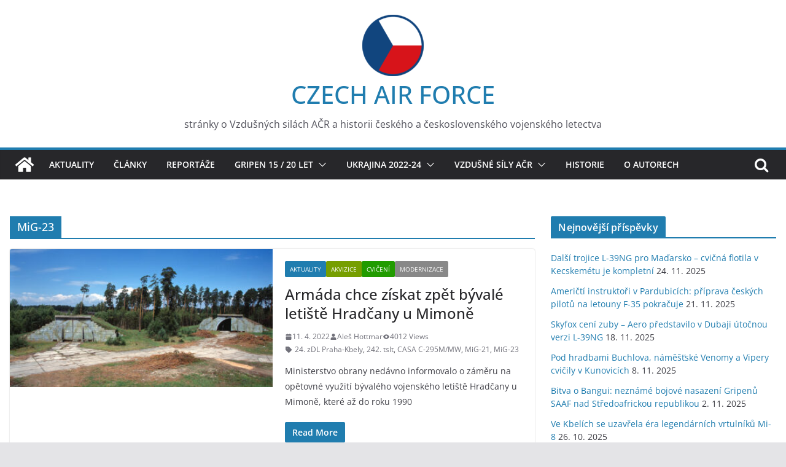

--- FILE ---
content_type: text/html; charset=UTF-8
request_url: http://czechairforce.com/tag/flogger/
body_size: 17865
content:
		<!doctype html>
		<html lang="cs">
		
<head>

			<meta charset="UTF-8"/>
		<meta name="viewport" content="width=device-width, initial-scale=1">
		<link rel="profile" href="http://gmpg.org/xfn/11"/>
		
	<title>MiG-23 &#8211; CZECH AIR FORCE</title>
<meta name='robots' content='max-image-preview:large' />
	<style>img:is([sizes="auto" i], [sizes^="auto," i]) { contain-intrinsic-size: 3000px 1500px }</style>
			<!-- This site uses the Google Analytics by MonsterInsights plugin v9.10.0 - Using Analytics tracking - https://www.monsterinsights.com/ -->
							<script src="//www.googletagmanager.com/gtag/js?id=G-Z3K8N5GVXG"  data-cfasync="false" data-wpfc-render="false" type="text/javascript" async></script>
			<script data-cfasync="false" data-wpfc-render="false" type="text/javascript">
				var mi_version = '9.10.0';
				var mi_track_user = true;
				var mi_no_track_reason = '';
								var MonsterInsightsDefaultLocations = {"page_location":"http:\/\/czechairforce.com\/tag\/flogger\/"};
								if ( typeof MonsterInsightsPrivacyGuardFilter === 'function' ) {
					var MonsterInsightsLocations = (typeof MonsterInsightsExcludeQuery === 'object') ? MonsterInsightsPrivacyGuardFilter( MonsterInsightsExcludeQuery ) : MonsterInsightsPrivacyGuardFilter( MonsterInsightsDefaultLocations );
				} else {
					var MonsterInsightsLocations = (typeof MonsterInsightsExcludeQuery === 'object') ? MonsterInsightsExcludeQuery : MonsterInsightsDefaultLocations;
				}

								var disableStrs = [
										'ga-disable-G-Z3K8N5GVXG',
									];

				/* Function to detect opted out users */
				function __gtagTrackerIsOptedOut() {
					for (var index = 0; index < disableStrs.length; index++) {
						if (document.cookie.indexOf(disableStrs[index] + '=true') > -1) {
							return true;
						}
					}

					return false;
				}

				/* Disable tracking if the opt-out cookie exists. */
				if (__gtagTrackerIsOptedOut()) {
					for (var index = 0; index < disableStrs.length; index++) {
						window[disableStrs[index]] = true;
					}
				}

				/* Opt-out function */
				function __gtagTrackerOptout() {
					for (var index = 0; index < disableStrs.length; index++) {
						document.cookie = disableStrs[index] + '=true; expires=Thu, 31 Dec 2099 23:59:59 UTC; path=/';
						window[disableStrs[index]] = true;
					}
				}

				if ('undefined' === typeof gaOptout) {
					function gaOptout() {
						__gtagTrackerOptout();
					}
				}
								window.dataLayer = window.dataLayer || [];

				window.MonsterInsightsDualTracker = {
					helpers: {},
					trackers: {},
				};
				if (mi_track_user) {
					function __gtagDataLayer() {
						dataLayer.push(arguments);
					}

					function __gtagTracker(type, name, parameters) {
						if (!parameters) {
							parameters = {};
						}

						if (parameters.send_to) {
							__gtagDataLayer.apply(null, arguments);
							return;
						}

						if (type === 'event') {
														parameters.send_to = monsterinsights_frontend.v4_id;
							var hookName = name;
							if (typeof parameters['event_category'] !== 'undefined') {
								hookName = parameters['event_category'] + ':' + name;
							}

							if (typeof MonsterInsightsDualTracker.trackers[hookName] !== 'undefined') {
								MonsterInsightsDualTracker.trackers[hookName](parameters);
							} else {
								__gtagDataLayer('event', name, parameters);
							}
							
						} else {
							__gtagDataLayer.apply(null, arguments);
						}
					}

					__gtagTracker('js', new Date());
					__gtagTracker('set', {
						'developer_id.dZGIzZG': true,
											});
					if ( MonsterInsightsLocations.page_location ) {
						__gtagTracker('set', MonsterInsightsLocations);
					}
										__gtagTracker('config', 'G-Z3K8N5GVXG', {"forceSSL":"true","link_attribution":"true"} );
										window.gtag = __gtagTracker;										(function () {
						/* https://developers.google.com/analytics/devguides/collection/analyticsjs/ */
						/* ga and __gaTracker compatibility shim. */
						var noopfn = function () {
							return null;
						};
						var newtracker = function () {
							return new Tracker();
						};
						var Tracker = function () {
							return null;
						};
						var p = Tracker.prototype;
						p.get = noopfn;
						p.set = noopfn;
						p.send = function () {
							var args = Array.prototype.slice.call(arguments);
							args.unshift('send');
							__gaTracker.apply(null, args);
						};
						var __gaTracker = function () {
							var len = arguments.length;
							if (len === 0) {
								return;
							}
							var f = arguments[len - 1];
							if (typeof f !== 'object' || f === null || typeof f.hitCallback !== 'function') {
								if ('send' === arguments[0]) {
									var hitConverted, hitObject = false, action;
									if ('event' === arguments[1]) {
										if ('undefined' !== typeof arguments[3]) {
											hitObject = {
												'eventAction': arguments[3],
												'eventCategory': arguments[2],
												'eventLabel': arguments[4],
												'value': arguments[5] ? arguments[5] : 1,
											}
										}
									}
									if ('pageview' === arguments[1]) {
										if ('undefined' !== typeof arguments[2]) {
											hitObject = {
												'eventAction': 'page_view',
												'page_path': arguments[2],
											}
										}
									}
									if (typeof arguments[2] === 'object') {
										hitObject = arguments[2];
									}
									if (typeof arguments[5] === 'object') {
										Object.assign(hitObject, arguments[5]);
									}
									if ('undefined' !== typeof arguments[1].hitType) {
										hitObject = arguments[1];
										if ('pageview' === hitObject.hitType) {
											hitObject.eventAction = 'page_view';
										}
									}
									if (hitObject) {
										action = 'timing' === arguments[1].hitType ? 'timing_complete' : hitObject.eventAction;
										hitConverted = mapArgs(hitObject);
										__gtagTracker('event', action, hitConverted);
									}
								}
								return;
							}

							function mapArgs(args) {
								var arg, hit = {};
								var gaMap = {
									'eventCategory': 'event_category',
									'eventAction': 'event_action',
									'eventLabel': 'event_label',
									'eventValue': 'event_value',
									'nonInteraction': 'non_interaction',
									'timingCategory': 'event_category',
									'timingVar': 'name',
									'timingValue': 'value',
									'timingLabel': 'event_label',
									'page': 'page_path',
									'location': 'page_location',
									'title': 'page_title',
									'referrer' : 'page_referrer',
								};
								for (arg in args) {
																		if (!(!args.hasOwnProperty(arg) || !gaMap.hasOwnProperty(arg))) {
										hit[gaMap[arg]] = args[arg];
									} else {
										hit[arg] = args[arg];
									}
								}
								return hit;
							}

							try {
								f.hitCallback();
							} catch (ex) {
							}
						};
						__gaTracker.create = newtracker;
						__gaTracker.getByName = newtracker;
						__gaTracker.getAll = function () {
							return [];
						};
						__gaTracker.remove = noopfn;
						__gaTracker.loaded = true;
						window['__gaTracker'] = __gaTracker;
					})();
									} else {
										console.log("");
					(function () {
						function __gtagTracker() {
							return null;
						}

						window['__gtagTracker'] = __gtagTracker;
						window['gtag'] = __gtagTracker;
					})();
									}
			</script>
							<!-- / Google Analytics by MonsterInsights -->
		<link rel='stylesheet' id='wp-block-library-css' href='http://czechairforce.com/wp-includes/css/dist/block-library/style.min.css?ver=6.8.3' type='text/css' media='all' />
<style id='wp-block-library-theme-inline-css' type='text/css'>
.wp-block-audio :where(figcaption){color:#555;font-size:13px;text-align:center}.is-dark-theme .wp-block-audio :where(figcaption){color:#ffffffa6}.wp-block-audio{margin:0 0 1em}.wp-block-code{border:1px solid #ccc;border-radius:4px;font-family:Menlo,Consolas,monaco,monospace;padding:.8em 1em}.wp-block-embed :where(figcaption){color:#555;font-size:13px;text-align:center}.is-dark-theme .wp-block-embed :where(figcaption){color:#ffffffa6}.wp-block-embed{margin:0 0 1em}.blocks-gallery-caption{color:#555;font-size:13px;text-align:center}.is-dark-theme .blocks-gallery-caption{color:#ffffffa6}:root :where(.wp-block-image figcaption){color:#555;font-size:13px;text-align:center}.is-dark-theme :root :where(.wp-block-image figcaption){color:#ffffffa6}.wp-block-image{margin:0 0 1em}.wp-block-pullquote{border-bottom:4px solid;border-top:4px solid;color:currentColor;margin-bottom:1.75em}.wp-block-pullquote cite,.wp-block-pullquote footer,.wp-block-pullquote__citation{color:currentColor;font-size:.8125em;font-style:normal;text-transform:uppercase}.wp-block-quote{border-left:.25em solid;margin:0 0 1.75em;padding-left:1em}.wp-block-quote cite,.wp-block-quote footer{color:currentColor;font-size:.8125em;font-style:normal;position:relative}.wp-block-quote:where(.has-text-align-right){border-left:none;border-right:.25em solid;padding-left:0;padding-right:1em}.wp-block-quote:where(.has-text-align-center){border:none;padding-left:0}.wp-block-quote.is-large,.wp-block-quote.is-style-large,.wp-block-quote:where(.is-style-plain){border:none}.wp-block-search .wp-block-search__label{font-weight:700}.wp-block-search__button{border:1px solid #ccc;padding:.375em .625em}:where(.wp-block-group.has-background){padding:1.25em 2.375em}.wp-block-separator.has-css-opacity{opacity:.4}.wp-block-separator{border:none;border-bottom:2px solid;margin-left:auto;margin-right:auto}.wp-block-separator.has-alpha-channel-opacity{opacity:1}.wp-block-separator:not(.is-style-wide):not(.is-style-dots){width:100px}.wp-block-separator.has-background:not(.is-style-dots){border-bottom:none;height:1px}.wp-block-separator.has-background:not(.is-style-wide):not(.is-style-dots){height:2px}.wp-block-table{margin:0 0 1em}.wp-block-table td,.wp-block-table th{word-break:normal}.wp-block-table :where(figcaption){color:#555;font-size:13px;text-align:center}.is-dark-theme .wp-block-table :where(figcaption){color:#ffffffa6}.wp-block-video :where(figcaption){color:#555;font-size:13px;text-align:center}.is-dark-theme .wp-block-video :where(figcaption){color:#ffffffa6}.wp-block-video{margin:0 0 1em}:root :where(.wp-block-template-part.has-background){margin-bottom:0;margin-top:0;padding:1.25em 2.375em}
</style>
<style id='global-styles-inline-css' type='text/css'>
:root{--wp--preset--aspect-ratio--square: 1;--wp--preset--aspect-ratio--4-3: 4/3;--wp--preset--aspect-ratio--3-4: 3/4;--wp--preset--aspect-ratio--3-2: 3/2;--wp--preset--aspect-ratio--2-3: 2/3;--wp--preset--aspect-ratio--16-9: 16/9;--wp--preset--aspect-ratio--9-16: 9/16;--wp--preset--color--black: #000000;--wp--preset--color--cyan-bluish-gray: #abb8c3;--wp--preset--color--white: #ffffff;--wp--preset--color--pale-pink: #f78da7;--wp--preset--color--vivid-red: #cf2e2e;--wp--preset--color--luminous-vivid-orange: #ff6900;--wp--preset--color--luminous-vivid-amber: #fcb900;--wp--preset--color--light-green-cyan: #7bdcb5;--wp--preset--color--vivid-green-cyan: #00d084;--wp--preset--color--pale-cyan-blue: #8ed1fc;--wp--preset--color--vivid-cyan-blue: #0693e3;--wp--preset--color--vivid-purple: #9b51e0;--wp--preset--gradient--vivid-cyan-blue-to-vivid-purple: linear-gradient(135deg,rgba(6,147,227,1) 0%,rgb(155,81,224) 100%);--wp--preset--gradient--light-green-cyan-to-vivid-green-cyan: linear-gradient(135deg,rgb(122,220,180) 0%,rgb(0,208,130) 100%);--wp--preset--gradient--luminous-vivid-amber-to-luminous-vivid-orange: linear-gradient(135deg,rgba(252,185,0,1) 0%,rgba(255,105,0,1) 100%);--wp--preset--gradient--luminous-vivid-orange-to-vivid-red: linear-gradient(135deg,rgba(255,105,0,1) 0%,rgb(207,46,46) 100%);--wp--preset--gradient--very-light-gray-to-cyan-bluish-gray: linear-gradient(135deg,rgb(238,238,238) 0%,rgb(169,184,195) 100%);--wp--preset--gradient--cool-to-warm-spectrum: linear-gradient(135deg,rgb(74,234,220) 0%,rgb(151,120,209) 20%,rgb(207,42,186) 40%,rgb(238,44,130) 60%,rgb(251,105,98) 80%,rgb(254,248,76) 100%);--wp--preset--gradient--blush-light-purple: linear-gradient(135deg,rgb(255,206,236) 0%,rgb(152,150,240) 100%);--wp--preset--gradient--blush-bordeaux: linear-gradient(135deg,rgb(254,205,165) 0%,rgb(254,45,45) 50%,rgb(107,0,62) 100%);--wp--preset--gradient--luminous-dusk: linear-gradient(135deg,rgb(255,203,112) 0%,rgb(199,81,192) 50%,rgb(65,88,208) 100%);--wp--preset--gradient--pale-ocean: linear-gradient(135deg,rgb(255,245,203) 0%,rgb(182,227,212) 50%,rgb(51,167,181) 100%);--wp--preset--gradient--electric-grass: linear-gradient(135deg,rgb(202,248,128) 0%,rgb(113,206,126) 100%);--wp--preset--gradient--midnight: linear-gradient(135deg,rgb(2,3,129) 0%,rgb(40,116,252) 100%);--wp--preset--font-size--small: 13px;--wp--preset--font-size--medium: 20px;--wp--preset--font-size--large: 36px;--wp--preset--font-size--x-large: 42px;--wp--preset--spacing--20: 0.44rem;--wp--preset--spacing--30: 0.67rem;--wp--preset--spacing--40: 1rem;--wp--preset--spacing--50: 1.5rem;--wp--preset--spacing--60: 2.25rem;--wp--preset--spacing--70: 3.38rem;--wp--preset--spacing--80: 5.06rem;--wp--preset--shadow--natural: 6px 6px 9px rgba(0, 0, 0, 0.2);--wp--preset--shadow--deep: 12px 12px 50px rgba(0, 0, 0, 0.4);--wp--preset--shadow--sharp: 6px 6px 0px rgba(0, 0, 0, 0.2);--wp--preset--shadow--outlined: 6px 6px 0px -3px rgba(255, 255, 255, 1), 6px 6px rgba(0, 0, 0, 1);--wp--preset--shadow--crisp: 6px 6px 0px rgba(0, 0, 0, 1);}:where(body) { margin: 0; }.wp-site-blocks > .alignleft { float: left; margin-right: 2em; }.wp-site-blocks > .alignright { float: right; margin-left: 2em; }.wp-site-blocks > .aligncenter { justify-content: center; margin-left: auto; margin-right: auto; }:where(.wp-site-blocks) > * { margin-block-start: 24px; margin-block-end: 0; }:where(.wp-site-blocks) > :first-child { margin-block-start: 0; }:where(.wp-site-blocks) > :last-child { margin-block-end: 0; }:root { --wp--style--block-gap: 24px; }:root :where(.is-layout-flow) > :first-child{margin-block-start: 0;}:root :where(.is-layout-flow) > :last-child{margin-block-end: 0;}:root :where(.is-layout-flow) > *{margin-block-start: 24px;margin-block-end: 0;}:root :where(.is-layout-constrained) > :first-child{margin-block-start: 0;}:root :where(.is-layout-constrained) > :last-child{margin-block-end: 0;}:root :where(.is-layout-constrained) > *{margin-block-start: 24px;margin-block-end: 0;}:root :where(.is-layout-flex){gap: 24px;}:root :where(.is-layout-grid){gap: 24px;}.is-layout-flow > .alignleft{float: left;margin-inline-start: 0;margin-inline-end: 2em;}.is-layout-flow > .alignright{float: right;margin-inline-start: 2em;margin-inline-end: 0;}.is-layout-flow > .aligncenter{margin-left: auto !important;margin-right: auto !important;}.is-layout-constrained > .alignleft{float: left;margin-inline-start: 0;margin-inline-end: 2em;}.is-layout-constrained > .alignright{float: right;margin-inline-start: 2em;margin-inline-end: 0;}.is-layout-constrained > .aligncenter{margin-left: auto !important;margin-right: auto !important;}.is-layout-constrained > :where(:not(.alignleft):not(.alignright):not(.alignfull)){margin-left: auto !important;margin-right: auto !important;}body .is-layout-flex{display: flex;}.is-layout-flex{flex-wrap: wrap;align-items: center;}.is-layout-flex > :is(*, div){margin: 0;}body .is-layout-grid{display: grid;}.is-layout-grid > :is(*, div){margin: 0;}body{padding-top: 0px;padding-right: 0px;padding-bottom: 0px;padding-left: 0px;}a:where(:not(.wp-element-button)){text-decoration: underline;}:root :where(.wp-element-button, .wp-block-button__link){background-color: #32373c;border-width: 0;color: #fff;font-family: inherit;font-size: inherit;line-height: inherit;padding: calc(0.667em + 2px) calc(1.333em + 2px);text-decoration: none;}.has-black-color{color: var(--wp--preset--color--black) !important;}.has-cyan-bluish-gray-color{color: var(--wp--preset--color--cyan-bluish-gray) !important;}.has-white-color{color: var(--wp--preset--color--white) !important;}.has-pale-pink-color{color: var(--wp--preset--color--pale-pink) !important;}.has-vivid-red-color{color: var(--wp--preset--color--vivid-red) !important;}.has-luminous-vivid-orange-color{color: var(--wp--preset--color--luminous-vivid-orange) !important;}.has-luminous-vivid-amber-color{color: var(--wp--preset--color--luminous-vivid-amber) !important;}.has-light-green-cyan-color{color: var(--wp--preset--color--light-green-cyan) !important;}.has-vivid-green-cyan-color{color: var(--wp--preset--color--vivid-green-cyan) !important;}.has-pale-cyan-blue-color{color: var(--wp--preset--color--pale-cyan-blue) !important;}.has-vivid-cyan-blue-color{color: var(--wp--preset--color--vivid-cyan-blue) !important;}.has-vivid-purple-color{color: var(--wp--preset--color--vivid-purple) !important;}.has-black-background-color{background-color: var(--wp--preset--color--black) !important;}.has-cyan-bluish-gray-background-color{background-color: var(--wp--preset--color--cyan-bluish-gray) !important;}.has-white-background-color{background-color: var(--wp--preset--color--white) !important;}.has-pale-pink-background-color{background-color: var(--wp--preset--color--pale-pink) !important;}.has-vivid-red-background-color{background-color: var(--wp--preset--color--vivid-red) !important;}.has-luminous-vivid-orange-background-color{background-color: var(--wp--preset--color--luminous-vivid-orange) !important;}.has-luminous-vivid-amber-background-color{background-color: var(--wp--preset--color--luminous-vivid-amber) !important;}.has-light-green-cyan-background-color{background-color: var(--wp--preset--color--light-green-cyan) !important;}.has-vivid-green-cyan-background-color{background-color: var(--wp--preset--color--vivid-green-cyan) !important;}.has-pale-cyan-blue-background-color{background-color: var(--wp--preset--color--pale-cyan-blue) !important;}.has-vivid-cyan-blue-background-color{background-color: var(--wp--preset--color--vivid-cyan-blue) !important;}.has-vivid-purple-background-color{background-color: var(--wp--preset--color--vivid-purple) !important;}.has-black-border-color{border-color: var(--wp--preset--color--black) !important;}.has-cyan-bluish-gray-border-color{border-color: var(--wp--preset--color--cyan-bluish-gray) !important;}.has-white-border-color{border-color: var(--wp--preset--color--white) !important;}.has-pale-pink-border-color{border-color: var(--wp--preset--color--pale-pink) !important;}.has-vivid-red-border-color{border-color: var(--wp--preset--color--vivid-red) !important;}.has-luminous-vivid-orange-border-color{border-color: var(--wp--preset--color--luminous-vivid-orange) !important;}.has-luminous-vivid-amber-border-color{border-color: var(--wp--preset--color--luminous-vivid-amber) !important;}.has-light-green-cyan-border-color{border-color: var(--wp--preset--color--light-green-cyan) !important;}.has-vivid-green-cyan-border-color{border-color: var(--wp--preset--color--vivid-green-cyan) !important;}.has-pale-cyan-blue-border-color{border-color: var(--wp--preset--color--pale-cyan-blue) !important;}.has-vivid-cyan-blue-border-color{border-color: var(--wp--preset--color--vivid-cyan-blue) !important;}.has-vivid-purple-border-color{border-color: var(--wp--preset--color--vivid-purple) !important;}.has-vivid-cyan-blue-to-vivid-purple-gradient-background{background: var(--wp--preset--gradient--vivid-cyan-blue-to-vivid-purple) !important;}.has-light-green-cyan-to-vivid-green-cyan-gradient-background{background: var(--wp--preset--gradient--light-green-cyan-to-vivid-green-cyan) !important;}.has-luminous-vivid-amber-to-luminous-vivid-orange-gradient-background{background: var(--wp--preset--gradient--luminous-vivid-amber-to-luminous-vivid-orange) !important;}.has-luminous-vivid-orange-to-vivid-red-gradient-background{background: var(--wp--preset--gradient--luminous-vivid-orange-to-vivid-red) !important;}.has-very-light-gray-to-cyan-bluish-gray-gradient-background{background: var(--wp--preset--gradient--very-light-gray-to-cyan-bluish-gray) !important;}.has-cool-to-warm-spectrum-gradient-background{background: var(--wp--preset--gradient--cool-to-warm-spectrum) !important;}.has-blush-light-purple-gradient-background{background: var(--wp--preset--gradient--blush-light-purple) !important;}.has-blush-bordeaux-gradient-background{background: var(--wp--preset--gradient--blush-bordeaux) !important;}.has-luminous-dusk-gradient-background{background: var(--wp--preset--gradient--luminous-dusk) !important;}.has-pale-ocean-gradient-background{background: var(--wp--preset--gradient--pale-ocean) !important;}.has-electric-grass-gradient-background{background: var(--wp--preset--gradient--electric-grass) !important;}.has-midnight-gradient-background{background: var(--wp--preset--gradient--midnight) !important;}.has-small-font-size{font-size: var(--wp--preset--font-size--small) !important;}.has-medium-font-size{font-size: var(--wp--preset--font-size--medium) !important;}.has-large-font-size{font-size: var(--wp--preset--font-size--large) !important;}.has-x-large-font-size{font-size: var(--wp--preset--font-size--x-large) !important;}
:root :where(.wp-block-pullquote){font-size: 1.5em;line-height: 1.6;}
</style>
<link rel='stylesheet' id='colormag_style-css' href='http://czechairforce.com/wp-content/themes/colormag-pro/style.css?ver=4.0.9' type='text/css' media='all' />
<style id='colormag_style-inline-css' type='text/css'>
.inner-wrap, .cm-container{max-width:1250px;}.cm-site-title{font-size:40px;}.cm-header .cm-menu-toggle svg,
			.cm-header .cm-menu-toggle svg{fill:#fff;}.cm-post-date a,
			.human-diff-time .human-diff-time-display,
			.cm-total-views,
			.cm-author a,
			cm-post-views,
			.total-views,
			.cm-edit-link a,
			.cm-comments-link a,
			.cm-reading-time,
			.dark-skin .cm-post-date a,
			.dark-skin .cm-author a,
			.dark-skin .cm-comments-link a,
			.dark-skin .cm-posts .post .cm-post-content .cm-below-entry-meta .cm-post-views span,
			.cm-footer-cols .cm-reading-time{color:#71717A;}body{background-color:;}body,
			button,
			input,
			select,
			textarea,
			blockquote p,
			.entry-meta,
			.cm-entry-button,
			dl,
			.previous a,
			.next a,
			.nav-previous a,
			.nav-next a,
			#respond h3#reply-title #cancel-comment-reply-link,
			#respond form input[type="text"],
			#respond form textarea,
			.cm-secondary .widget,
			.cm-error-404 .widget,
			.cm-entry-summary p{font-family:Open Sans;font-size:14px;}.cm-below-entry-meta .comments, .elementor .elementor-widget-wrap .tg-module-wrapper .tg-module-meta .tg-module-comments{display:none}body{--color--gray:#71717A;}
</style>
<link rel='stylesheet' id='colormag-fontawesome-css' href='http://czechairforce.com/wp-content/themes/colormag-pro/assets/library/fontawesome/css/font-awesome.min.css?ver=4.0.9' type='text/css' media='all' />
<link rel='stylesheet' id='tablepress-default-css' href='http://czechairforce.com/wp-content/plugins/tablepress/css/build/default.css?ver=3.2.5' type='text/css' media='all' />
<script type="text/javascript" src="http://czechairforce.com/wp-content/plugins/google-analytics-for-wordpress/assets/js/frontend-gtag.min.js?ver=9.10.0" id="monsterinsights-frontend-script-js" async="async" data-wp-strategy="async"></script>
<script data-cfasync="false" data-wpfc-render="false" type="text/javascript" id='monsterinsights-frontend-script-js-extra'>/* <![CDATA[ */
var monsterinsights_frontend = {"js_events_tracking":"true","download_extensions":"doc,pdf,ppt,zip,xls,docx,pptx,xlsx","inbound_paths":"[{\"path\":\"\\\/go\\\/\",\"label\":\"affiliate\"},{\"path\":\"\\\/recommend\\\/\",\"label\":\"affiliate\"}]","home_url":"http:\/\/czechairforce.com","hash_tracking":"false","v4_id":"G-Z3K8N5GVXG"};/* ]]> */
</script>
<script type="text/javascript" src="http://czechairforce.com/wp-includes/js/jquery/jquery.min.js?ver=3.7.1" id="jquery-core-js"></script>
<script type="text/javascript" src="http://czechairforce.com/wp-includes/js/jquery/jquery-migrate.min.js?ver=3.4.1" id="jquery-migrate-js"></script>
<!--[if lte IE 8]>
<script type="text/javascript" src="http://czechairforce.com/wp-content/themes/colormag-pro/assets/js/html5shiv.min.js?ver=4.0.9" id="html5-js"></script>
<![endif]-->
<link rel="https://api.w.org/" href="http://czechairforce.com/wp-json/" /><link rel="alternate" title="JSON" type="application/json" href="http://czechairforce.com/wp-json/wp/v2/tags/44" /><meta name="generator" content="WordPress 6.8.3" />
<link rel="icon" href="http://czechairforce.com/wp-content/uploads/2017/11/cropped-favicon-32x32.png" sizes="32x32" />
<link rel="icon" href="http://czechairforce.com/wp-content/uploads/2017/11/cropped-favicon-192x192.png" sizes="192x192" />
<link rel="apple-touch-icon" href="http://czechairforce.com/wp-content/uploads/2017/11/cropped-favicon-180x180.png" />
<meta name="msapplication-TileImage" content="http://czechairforce.com/wp-content/uploads/2017/11/cropped-favicon-270x270.png" />

</head>

<body class="archive tag tag-flogger tag-44 wp-custom-logo wp-embed-responsive wp-theme-colormag-pro cm-header-layout-1 adv-style-1  wide header_display_type_two">




		<div id="page" class="hfeed site">
				<a class="skip-link screen-reader-text" href="#main">Skip to content</a>
		

			<header id="cm-masthead" class="cm-header cm-layout-1 cm-layout-1-style-1 cm-full-width">
		
		
				<div class="cm-main-header">
		
		
	<div id="cm-header-1" class="cm-header-1">
		<div class="cm-container">
			<div class="cm-row">

				<div class="cm-header-col-1">
										<div id="cm-site-branding" class="cm-site-branding">
		<a href="http://czechairforce.com/" class="custom-logo-link" rel="home"><img width="100" height="100" src="http://czechairforce.com/wp-content/uploads/2017/11/logo-e1510440668510.png" class="custom-logo" alt="CZECH AIR FORCE" decoding="async" srcset="" /></a>					</div><!-- #cm-site-branding -->
	
	<div id="cm-site-info" class="">
								<h3 class="cm-site-title">
							<a href="http://czechairforce.com/" title="CZECH AIR FORCE" rel="home">CZECH AIR FORCE</a>
						</h3>
						
											<p class="cm-site-description">
							stránky o Vzdušných silách AČR a historii českého a československého vojenského letectva						</p><!-- .cm-site-description -->
											</div><!-- #cm-site-info -->
					</div><!-- .cm-header-col-1 -->

				<div class="cm-header-col-2">
								</div><!-- .cm-header-col-2 -->

		</div>
	</div>
</div>
					<div id="cm-header-2" class="cm-header-2">
	<nav id="cm-primary-nav" class="cm-primary-nav">
		<div class="cm-container">
			<div class="cm-row">
				
				<div class="cm-home-icon">
					<a href="http://czechairforce.com/"
					   title="CZECH AIR FORCE"
					>
					<svg class="cm-icon cm-icon--home" xmlns="http://www.w3.org/2000/svg" viewBox="0 0 28 22"><path d="M13.6465 6.01133L5.11148 13.0409V20.6278C5.11148 20.8242 5.18952 21.0126 5.32842 21.1515C5.46733 21.2904 5.65572 21.3685 5.85217 21.3685L11.0397 21.3551C11.2355 21.3541 11.423 21.2756 11.5611 21.1368C11.6992 20.998 11.7767 20.8102 11.7767 20.6144V16.1837C11.7767 15.9873 11.8547 15.7989 11.9937 15.66C12.1326 15.521 12.321 15.443 12.5174 15.443H15.4801C15.6766 15.443 15.865 15.521 16.0039 15.66C16.1428 15.7989 16.2208 15.9873 16.2208 16.1837V20.6111C16.2205 20.7086 16.2394 20.8052 16.2765 20.8953C16.3136 20.9854 16.3681 21.0673 16.4369 21.1364C16.5057 21.2054 16.5875 21.2602 16.6775 21.2975C16.7675 21.3349 16.864 21.3541 16.9615 21.3541L22.1472 21.3685C22.3436 21.3685 22.532 21.2904 22.6709 21.1515C22.8099 21.0126 22.8879 20.8242 22.8879 20.6278V13.0358L14.3548 6.01133C14.2544 5.93047 14.1295 5.88637 14.0006 5.88637C13.8718 5.88637 13.7468 5.93047 13.6465 6.01133ZM27.1283 10.7892L23.2582 7.59917V1.18717C23.2582 1.03983 23.1997 0.898538 23.0955 0.794359C22.9913 0.69018 22.8501 0.631653 22.7027 0.631653H20.1103C19.963 0.631653 19.8217 0.69018 19.7175 0.794359C19.6133 0.898538 19.5548 1.03983 19.5548 1.18717V4.54848L15.4102 1.13856C15.0125 0.811259 14.5134 0.632307 13.9983 0.632307C13.4832 0.632307 12.9841 0.811259 12.5864 1.13856L0.868291 10.7892C0.81204 10.8357 0.765501 10.8928 0.731333 10.9573C0.697165 11.0218 0.676038 11.0924 0.66916 11.165C0.662282 11.2377 0.669786 11.311 0.691245 11.3807C0.712704 11.4505 0.747696 11.5153 0.794223 11.5715L1.97469 13.0066C2.02109 13.063 2.07816 13.1098 2.14264 13.1441C2.20711 13.1784 2.27773 13.1997 2.35044 13.2067C2.42315 13.2137 2.49653 13.2063 2.56638 13.1849C2.63623 13.1636 2.70118 13.1286 2.7575 13.0821L13.6465 4.11333C13.7468 4.03247 13.8718 3.98837 14.0006 3.98837C14.1295 3.98837 14.2544 4.03247 14.3548 4.11333L25.2442 13.0821C25.3004 13.1286 25.3653 13.1636 25.435 13.1851C25.5048 13.2065 25.5781 13.214 25.6507 13.2071C25.7234 13.2003 25.794 13.1791 25.8584 13.145C25.9229 13.1108 25.98 13.0643 26.0265 13.008L27.207 11.5729C27.2535 11.5164 27.2883 11.4512 27.3095 11.3812C27.3307 11.3111 27.3379 11.2375 27.3306 11.1647C27.3233 11.0919 27.3016 11.0212 27.2669 10.9568C27.2322 10.8923 27.1851 10.8354 27.1283 10.7892Z" /></svg>
					</a>
				</div>
				
											<div class="cm-header-actions">
													<div class="cm-top-search">
						<i class="fa fa-search search-top"></i>
						<div class="search-form-top">
									
<form action="http://czechairforce.com/" class="search-form searchform clearfix" method="get" role="search">

	<div class="search-wrap">
		<input type="search"
			   class="s field"
			   name="s"
			   value=""
			   placeholder="Hledat"
		/>

		<button class="search-icon" type="submit"></button>
	</div>

</form><!-- .searchform -->
						</div>
					</div>
									</div>
							
					<p class="cm-menu-toggle" aria-expanded="false">
						<svg class="cm-icon cm-icon--bars" xmlns="http://www.w3.org/2000/svg" viewBox="0 0 24 24"><path d="M21 19H3a1 1 0 0 1 0-2h18a1 1 0 0 1 0 2Zm0-6H3a1 1 0 0 1 0-2h18a1 1 0 0 1 0 2Zm0-6H3a1 1 0 0 1 0-2h18a1 1 0 0 1 0 2Z"></path></svg>						<svg class="cm-icon cm-icon--x-mark" xmlns="http://www.w3.org/2000/svg" viewBox="0 0 24 24"><path d="m13.4 12 8.3-8.3c.4-.4.4-1 0-1.4s-1-.4-1.4 0L12 10.6 3.7 2.3c-.4-.4-1-.4-1.4 0s-.4 1 0 1.4l8.3 8.3-8.3 8.3c-.4.4-.4 1 0 1.4.2.2.4.3.7.3s.5-.1.7-.3l8.3-8.3 8.3 8.3c.2.2.5.3.7.3s.5-.1.7-.3c.4-.4.4-1 0-1.4L13.4 12z"></path></svg>					</p>
						<div class="cm-menu-primary-container"><ul id="menu-hlavni-menu" class="menu"><li id="menu-item-63" class="menu-item menu-item-type-custom menu-item-object-custom menu-item-63"><a href="http://czechairforce.com/category/news/">Aktuality</a></li>
<li id="menu-item-69" class="menu-item menu-item-type-custom menu-item-object-custom menu-item-69"><a href="http://czechairforce.com/category/article">Články</a></li>
<li id="menu-item-70" class="menu-item menu-item-type-custom menu-item-object-custom menu-item-70"><a href="http://czechairforce.com/category/reports">Reportáže</a></li>
<li id="menu-item-3410" class="menu-item menu-item-type-custom menu-item-object-custom menu-item-has-children menu-item-3410"><a>Gripen 15 / 20 let</a><span role="button" tabindex="0" class="cm-submenu-toggle" onkeypress=""><svg class="cm-icon" xmlns="http://www.w3.org/2000/svg" xml:space="preserve" viewBox="0 0 24 24"><path d="M12 17.5c-.3 0-.5-.1-.7-.3l-9-9c-.4-.4-.4-1 0-1.4s1-.4 1.4 0l8.3 8.3 8.3-8.3c.4-.4 1-.4 1.4 0s.4 1 0 1.4l-9 9c-.2.2-.4.3-.7.3z"/></svg></span>
<ul class="sub-menu">
	<li id="menu-item-3580" class="menu-item menu-item-type-post_type menu-item-object-post menu-item-3580"><a href="http://czechairforce.com/news/jas-39-gripen-15-let-uspesne-sluzby-ve-vzdusnych-silach-acr-1-dil/">Gripen 15 years &#8211; 1st Part &#8211; history</a></li>
	<li id="menu-item-3556" class="menu-item menu-item-type-post_type menu-item-object-post menu-item-3556"><a href="http://czechairforce.com/news/jas-39-gripen-15-let-uspesne-sluzby-ve-vzdusnych-silach-acr-2-dil/">Gripen 15 years &#8211; 2nd Part &#8211; 2005-2009 years</a></li>
	<li id="menu-item-3727" class="menu-item menu-item-type-post_type menu-item-object-post menu-item-3727"><a href="http://czechairforce.com/news/jas-39-gripen-15-let-uspesne-sluzby-ve-vzdusnych-silach-acr-3-dil/">Gripen 15 years &#8211; 3rd Part &#8211; 2010-2014 years</a></li>
	<li id="menu-item-4027" class="menu-item menu-item-type-post_type menu-item-object-post menu-item-4027"><a href="http://czechairforce.com/news/jas-39-gripen-15-let-uspesne-sluzby-ve-vzdusnych-silach-acr-4-dil/">Gripen 15 years &#8211; 4th Part &#8211; 2015-2020 years</a></li>
	<li id="menu-item-11239" class="menu-item menu-item-type-post_type menu-item-object-post menu-item-11239"><a href="http://czechairforce.com/news/jas-39-gripen-20-let-ochrancem-nejen-ceskeho-nebe-1-dil/">Gripen – 20 let ochráncem (nejen) českého nebe 1. díl</a></li>
	<li id="menu-item-11338" class="menu-item menu-item-type-post_type menu-item-object-post menu-item-11338"><a href="http://czechairforce.com/news/jas-39-gripen-20-let-ochrancem-nejen-ceskeho-nebe-2-dil/">Gripen – 20 let ochráncem (nejen) českého nebe 2. díl &#8211; rok 2021</a></li>
	<li id="menu-item-11420" class="menu-item menu-item-type-post_type menu-item-object-post menu-item-11420"><a href="http://czechairforce.com/news/jas-39-gripen-20-let-ochrancem-nejen-ceskeho-nebe-3-dil/">Gripen – 20 let ochráncem (nejen) českého nebe 3. díl &#8211; rok 2022</a></li>
</ul>
</li>
<li id="menu-item-6067" class="menu-item menu-item-type-custom menu-item-object-custom menu-item-has-children menu-item-6067"><a>Ukrajina 2022-24</a><span role="button" tabindex="0" class="cm-submenu-toggle" onkeypress=""><svg class="cm-icon" xmlns="http://www.w3.org/2000/svg" xml:space="preserve" viewBox="0 0 24 24"><path d="M12 17.5c-.3 0-.5-.1-.7-.3l-9-9c-.4-.4-.4-1 0-1.4s1-.4 1.4 0l8.3 8.3 8.3-8.3c.4-.4 1-.4 1.4 0s.4 1 0 1.4l-9 9c-.2.2-.4.3-.7.3z"/></svg></span>
<ul class="sub-menu">
	<li id="menu-item-6068" class="menu-item menu-item-type-post_type menu-item-object-post menu-item-6068"><a href="http://czechairforce.com/news/letecka-valka-nad-ukrajinou-aneb-s-trojzubcem-proti-medvedovi-1-cast-drsne-probuzeni/">Letecká válka nad Ukrajinou &#8211; 1. část / Drsné probuzení</a></li>
	<li id="menu-item-6579" class="menu-item menu-item-type-post_type menu-item-object-post menu-item-6579"><a href="http://czechairforce.com/news/letecka-valka-nad-ukrajinou-aneb-s-trojzubcem-proti-medvedovi-2-dil/">Letecká válka nad Ukrajinou &#8211; 2. část / Příliš vzdálené letiště</a></li>
	<li id="menu-item-7347" class="menu-item menu-item-type-post_type menu-item-object-post menu-item-7347"><a href="http://czechairforce.com/news/letecka-valka-nad-ukrajinou-aneb-s-trojzubcem-proti-medvedovi-3-dil/">Letecká válka nad Ukrajinou &#8211; 3. část / Duch Kyjeva</a></li>
	<li id="menu-item-7698" class="menu-item menu-item-type-post_type menu-item-object-post menu-item-7698"><a href="http://czechairforce.com/news/letecka-valka-nad-ukrajinou-aneb-s-trojzubcem-proti-medvedovi-4-dil/">Letecká válka nad Ukrajinou &#8211; 4. část / Žhavé nebe Ukrajiny</a></li>
	<li id="menu-item-8010" class="menu-item menu-item-type-post_type menu-item-object-post menu-item-8010"><a href="http://czechairforce.com/news/letecka-valka-nad-ukrajinou-aneb-s-trojzubcem-proti-medvedovi-5-dil/">Letecká válka nad Ukrajinou &#8211; 5. část / Havrani s trojzubcem</a></li>
	<li id="menu-item-9576" class="menu-item menu-item-type-post_type menu-item-object-post menu-item-has-children menu-item-9576"><a href="http://czechairforce.com/news/letecka-valka-nad-ukrajinou-aneb-s-trojzubcem-proti-medvedovi-6dil-1cast/">Letecká válka nad Ukrajinou &#8211; 6. část / Cíl Azovstal</a><span role="button" tabindex="0" class="cm-submenu-toggle" onkeypress=""><svg class="cm-icon" xmlns="http://www.w3.org/2000/svg" xml:space="preserve" viewBox="0 0 24 24"><path d="M12 17.5c-.3 0-.5-.1-.7-.3l-9-9c-.4-.4-.4-1 0-1.4s1-.4 1.4 0l8.3 8.3 8.3-8.3c.4-.4 1-.4 1.4 0s.4 1 0 1.4l-9 9c-.2.2-.4.3-.7.3z"/></svg></span>
	<ul class="sub-menu">
		<li id="menu-item-9643" class="menu-item menu-item-type-post_type menu-item-object-post menu-item-9643"><a href="http://czechairforce.com/news/letecka-valka-nad-ukrajinou-aneb-s-trojzubcem-proti-medvedovi-6-dil-2-cast/">Letecká válka nad Ukrajinou &#8211; 6. část / Cíl Azovstal &#8211; dokončení</a></li>
	</ul>
</li>
	<li id="menu-item-10431" class="menu-item menu-item-type-post_type menu-item-object-post menu-item-has-children menu-item-10431"><a href="http://czechairforce.com/news/letecka-valka-nad-ukrajinou-aneb-s-trojzubcem-proti-medvedovi-7-cast-1-dil/">Letecká válka nad Ukrajinou &#8211; 7. část / Dracarys 1. díl</a><span role="button" tabindex="0" class="cm-submenu-toggle" onkeypress=""><svg class="cm-icon" xmlns="http://www.w3.org/2000/svg" xml:space="preserve" viewBox="0 0 24 24"><path d="M12 17.5c-.3 0-.5-.1-.7-.3l-9-9c-.4-.4-.4-1 0-1.4s1-.4 1.4 0l8.3 8.3 8.3-8.3c.4-.4 1-.4 1.4 0s.4 1 0 1.4l-9 9c-.2.2-.4.3-.7.3z"/></svg></span>
	<ul class="sub-menu">
		<li id="menu-item-10505" class="menu-item menu-item-type-post_type menu-item-object-post menu-item-10505"><a href="http://czechairforce.com/news/letecka-valka-nad-ukrajinou-aneb-s-trojzubcem-proti-medvedovi-7-cast-2-dil/">Letecká válka nad Ukrajinou &#8211; 7. část / Dracarys 2. díl</a></li>
		<li id="menu-item-10618" class="menu-item menu-item-type-post_type menu-item-object-post menu-item-10618"><a href="http://czechairforce.com/news/letecka-valka-nad-ukrajinou-aneb-s-trojzubcem-proti-medvedovi-7-cast-3-dil/">Letecká válka nad Ukrajinou &#8211; 7. část / Dracarys 3. díl</a></li>
	</ul>
</li>
</ul>
</li>
<li id="menu-item-7016" class="menu-item menu-item-type-custom menu-item-object-custom menu-item-has-children menu-item-7016"><a>Vzdušné síly AČR</a><span role="button" tabindex="0" class="cm-submenu-toggle" onkeypress=""><svg class="cm-icon" xmlns="http://www.w3.org/2000/svg" xml:space="preserve" viewBox="0 0 24 24"><path d="M12 17.5c-.3 0-.5-.1-.7-.3l-9-9c-.4-.4-.4-1 0-1.4s1-.4 1.4 0l8.3 8.3 8.3-8.3c.4-.4 1-.4 1.4 0s.4 1 0 1.4l-9 9c-.2.2-.4.3-.7.3z"/></svg></span>
<ul class="sub-menu">
	<li id="menu-item-7015" class="menu-item menu-item-type-post_type menu-item-object-page menu-item-7015"><a href="http://czechairforce.com/vzdusne-sily/">Vzdušné síly AČR v roce 2018 – 100 let od svého vzniku</a></li>
	<li id="menu-item-7014" class="menu-item menu-item-type-post_type menu-item-object-post menu-item-7014"><a href="http://czechairforce.com/news/czech-air-force-2030-pohled-do-budoucnosti-ceskeho-letectva-1-dil/">Czech Air Force 2030 – pohled do budoucnosti českého letectva 1.díl</a></li>
	<li id="menu-item-7205" class="menu-item menu-item-type-post_type menu-item-object-post menu-item-7205"><a href="http://czechairforce.com/news/czech-air-force-2030-pohled-do-budoucnosti-ceskeho-letectva-2-dil/">Czech Air Force 2030 – pohled do budoucnosti českého letectva 2.díl</a></li>
	<li id="menu-item-7445" class="menu-item menu-item-type-post_type menu-item-object-post menu-item-7445"><a href="http://czechairforce.com/news/czech-air-force-2030-pohled-do-budoucnosti-ceskeho-letectva-3-dil/">Czech Air Force 2030 – pohled do budoucnosti českého letectva 3.díl</a></li>
</ul>
</li>
<li id="menu-item-71" class="menu-item menu-item-type-custom menu-item-object-custom menu-item-71"><a href="http://czechairforce.com/category/history">Historie</a></li>
<li id="menu-item-44" class="menu-item menu-item-type-post_type menu-item-object-page menu-item-44"><a href="http://czechairforce.com/authors/">O autorech</a></li>
</ul></div>
			</div>
		</div>
	</nav>
</div>
						
				</div> <!-- /.cm-main-header -->
		
				</header><!-- #cm-masthead -->
		
		

	<div id="cm-content" class="cm-content">
		
		<div class="cm-container">
		<div class="cm-row">
	
	
		<div id="cm-primary" class="cm-primary">

			
		<header class="cm-page-header">
			
				<h1 class="cm-page-title">
					<span>
						MiG-23					</span>
				</h1>
						</header><!-- .cm-page-header -->

								<div class="cm-posts cm-layout-1 cm-layout-1-style-1  " >
				
																
<article id="post-5876"
	class=" post-5876 post type-post status-publish format-standard has-post-thumbnail hentry category-news category-acquisition category-exercises category-modernization tag-kbely-air-base tag-242sqn tag-casa tag-fishbed tag-flogger"	>
	
				<div class="cm-featured-image">
				<a href="http://czechairforce.com/news/armada-chce-ziskat-zpet-byvale-letiste-hradcany-u-mimone/" title="Armáda chce získat zpět bývalé letiště Hradčany u Mimoně">
					<img width="390" height="205" src="http://czechairforce.com/wp-content/uploads/2022/04/news_1311_hradcany_airfield_small-390x205.jpg" class="attachment-colormag-featured-post-medium size-colormag-featured-post-medium wp-post-image" alt="" decoding="async" fetchpriority="high" />
								</a>
			</div>

			
	<div class="cm-post-content">
		<div class="cm-entry-header-meta"><div class="cm-post-categories"><a href="http://czechairforce.com/category/news/"  rel="category tag">Aktuality</a><a href="http://czechairforce.com/category/acquisition/" style="background:#769e00" rel="category tag">Akvizice</a><a href="http://czechairforce.com/category/exercises/" style="background:#219b00" rel="category tag">Cvičení</a><a href="http://czechairforce.com/category/modernization/" style="background:#888888" rel="category tag">Modernizace</a></div></div>
		<header class="cm-entry-header">
				<h2 class="cm-entry-title">
			<a href="http://czechairforce.com/news/armada-chce-ziskat-zpet-byvale-letiste-hradcany-u-mimone/" title="Armáda chce získat zpět bývalé letiště Hradčany u Mimoně">
				Armáda chce získat zpět bývalé letiště Hradčany u Mimoně			</a>
		</h2>
			</header>

		<div class="cm-below-entry-meta "><span class="cm-post-date"><a href="http://czechairforce.com/news/armada-chce-ziskat-zpet-byvale-letiste-hradcany-u-mimone/" title="21:47" rel="bookmark"><svg class="cm-icon cm-icon--calendar-fill" xmlns="http://www.w3.org/2000/svg" viewBox="0 0 24 24"><path d="M21.1 6.6v1.6c0 .6-.4 1-1 1H3.9c-.6 0-1-.4-1-1V6.6c0-1.5 1.3-2.8 2.8-2.8h1.7V3c0-.6.4-1 1-1s1 .4 1 1v.8h5.2V3c0-.6.4-1 1-1s1 .4 1 1v.8h1.7c1.5 0 2.8 1.3 2.8 2.8zm-1 4.6H3.9c-.6 0-1 .4-1 1v7c0 1.5 1.3 2.8 2.8 2.8h12.6c1.5 0 2.8-1.3 2.8-2.8v-7c0-.6-.4-1-1-1z"></path></svg> <time class="entry-date published" datetime="2022-04-11T21:47:48+02:00">11. 4. 2022</time><time class="updated" datetime="2022-04-12T19:24:06+02:00">12. 4. 2022</time></a></span>
		<span class="cm-author cm-vcard">
			<svg class="cm-icon cm-icon--user" xmlns="http://www.w3.org/2000/svg" viewBox="0 0 24 24"><path d="M7 7c0-2.8 2.2-5 5-5s5 2.2 5 5-2.2 5-5 5-5-2.2-5-5zm9 7H8c-2.8 0-5 2.2-5 5v2c0 .6.4 1 1 1h16c.6 0 1-.4 1-1v-2c0-2.8-2.2-5-5-5z"></path></svg>			<a class="url fn n"
			href="http://czechairforce.com/author/alesek_etienek458_hottmar/"
			title="Aleš Hottmar"
			>
				Aleš Hottmar			</a>
		</span>

		<span class="cm-post-views"><svg class="cm-icon cm-icon--eye" xmlns="http://www.w3.org/2000/svg" viewBox="0 0 24 24"><path d="M21.9 11.6c-.2-.2-3.6-7-9.9-7s-9.8 6.7-9.9 7c-.1.3-.1.6 0 .9.2.2 3.7 7 9.9 7s9.7-6.8 9.9-7c.1-.3.1-.6 0-.9zM12 15.5c-2 0-3.5-1.5-3.5-3.5S10 8.5 12 8.5s3.5 1.5 3.5 3.5-1.5 3.5-3.5 3.5z"></path></svg><span class="total-views">4012 Views</span></span><span class="cm-tag-links"> <svg class="cm-icon cm-icon--tag" xmlns="http://www.w3.org/2000/svg" viewBox="0 0 24 24"><path d="m21.2 10.4-8.1-8.1c-.2-.2-.4-.3-.7-.3H3c-.6 0-1 .5-1 1v9.4c0 .3.1.5.3.7l8.1 8.1c.5.5 1.3.8 2 .8.8 0 1.5-.3 2-.8l6.7-6.7c1.2-1.2 1.2-3 .1-4.1zM7.7 8.7c-.6 0-1-.4-1-1s.4-1 1-1 1 .4 1 1-.4 1-1 1z"></path></svg> <a href="http://czechairforce.com/tag/kbely-air-base/" rel="tag">24. zDL Praha-Kbely</a>,&nbsp; <a href="http://czechairforce.com/tag/242sqn/" rel="tag">242. tslt</a>,&nbsp; <a href="http://czechairforce.com/tag/casa/" rel="tag">CASA C-295M/MW</a>,&nbsp; <a href="http://czechairforce.com/tag/fishbed/" rel="tag">MiG-21</a>,&nbsp; <a href="http://czechairforce.com/tag/flogger/" rel="tag">MiG-23</a></span></div>

	<div class="cm-entry-summary">
			<p>Ministerstvo obrany nedávno informovalo o záměru na opětovné využití bývalého vojenského letiště Hradčany u Mimoně, které až do roku 1990</p>

				<a class="cm-entry-button" title="Armáda chce získat zpět bývalé letiště Hradčany u Mimoně"
		   href="http://czechairforce.com/news/armada-chce-ziskat-zpet-byvale-letiste-hradcany-u-mimone/">
			<span>Read More</span>
		</a>
		</div>

	
	</div>

	</article>

<article id="post-4567"
	class=" post-4567 post type-post status-publish format-standard has-post-thumbnail hentry category-history tag-fishbed tag-flogger tag-fitter"	>
	
				<div class="cm-featured-image">
				<a href="http://czechairforce.com/history/dalnice-pro-nadzvuk-aneb-provoz-ceskoslovenskeho-vojenskeho-letectva-ze-silnicnich-useku/" title="“Dálnice pro nadzvuk“ aneb provoz československého vojenského letectva ze silničních úseků">
					<img width="390" height="205" src="http://czechairforce.com/wp-content/uploads/2021/05/highway_48_titulni_foto-390x205.jpg" class="attachment-colormag-featured-post-medium size-colormag-featured-post-medium wp-post-image" alt="" decoding="async" />
								</a>
			</div>

			
	<div class="cm-post-content">
		<div class="cm-entry-header-meta"><div class="cm-post-categories"><a href="http://czechairforce.com/category/history/" style="background:#996600" rel="category tag">Historie</a></div></div>
		<header class="cm-entry-header">
				<h2 class="cm-entry-title">
			<a href="http://czechairforce.com/history/dalnice-pro-nadzvuk-aneb-provoz-ceskoslovenskeho-vojenskeho-letectva-ze-silnicnich-useku/" title="“Dálnice pro nadzvuk“ aneb provoz československého vojenského letectva ze silničních úseků">
				“Dálnice pro nadzvuk“ aneb provoz československého vojenského letectva ze silničních úseků			</a>
		</h2>
			</header>

		<div class="cm-below-entry-meta "><span class="cm-post-date"><a href="http://czechairforce.com/history/dalnice-pro-nadzvuk-aneb-provoz-ceskoslovenskeho-vojenskeho-letectva-ze-silnicnich-useku/" title="21:05" rel="bookmark"><svg class="cm-icon cm-icon--calendar-fill" xmlns="http://www.w3.org/2000/svg" viewBox="0 0 24 24"><path d="M21.1 6.6v1.6c0 .6-.4 1-1 1H3.9c-.6 0-1-.4-1-1V6.6c0-1.5 1.3-2.8 2.8-2.8h1.7V3c0-.6.4-1 1-1s1 .4 1 1v.8h5.2V3c0-.6.4-1 1-1s1 .4 1 1v.8h1.7c1.5 0 2.8 1.3 2.8 2.8zm-1 4.6H3.9c-.6 0-1 .4-1 1v7c0 1.5 1.3 2.8 2.8 2.8h12.6c1.5 0 2.8-1.3 2.8-2.8v-7c0-.6-.4-1-1-1z"></path></svg> <time class="entry-date published" datetime="2021-05-10T21:05:10+02:00">10. 5. 2021</time><time class="updated" datetime="2021-05-10T21:08:45+02:00">10. 5. 2021</time></a></span>
		<span class="cm-author cm-vcard">
			<svg class="cm-icon cm-icon--user" xmlns="http://www.w3.org/2000/svg" viewBox="0 0 24 24"><path d="M7 7c0-2.8 2.2-5 5-5s5 2.2 5 5-2.2 5-5 5-5-2.2-5-5zm9 7H8c-2.8 0-5 2.2-5 5v2c0 .6.4 1 1 1h16c.6 0 1-.4 1-1v-2c0-2.8-2.2-5-5-5z"></path></svg>			<a class="url fn n"
			href="http://czechairforce.com/author/radimek_berry80_parez/"
			title="Radim Špalek"
			>
				Radim Špalek			</a>
		</span>

		<span class="cm-post-views"><svg class="cm-icon cm-icon--eye" xmlns="http://www.w3.org/2000/svg" viewBox="0 0 24 24"><path d="M21.9 11.6c-.2-.2-3.6-7-9.9-7s-9.8 6.7-9.9 7c-.1.3-.1.6 0 .9.2.2 3.7 7 9.9 7s9.7-6.8 9.9-7c.1-.3.1-.6 0-.9zM12 15.5c-2 0-3.5-1.5-3.5-3.5S10 8.5 12 8.5s3.5 1.5 3.5 3.5-1.5 3.5-3.5 3.5z"></path></svg><span class="total-views">13962 Views</span></span><span class="cm-tag-links"> <svg class="cm-icon cm-icon--tag" xmlns="http://www.w3.org/2000/svg" viewBox="0 0 24 24"><path d="m21.2 10.4-8.1-8.1c-.2-.2-.4-.3-.7-.3H3c-.6 0-1 .5-1 1v9.4c0 .3.1.5.3.7l8.1 8.1c.5.5 1.3.8 2 .8.8 0 1.5-.3 2-.8l6.7-6.7c1.2-1.2 1.2-3 .1-4.1zM7.7 8.7c-.6 0-1-.4-1-1s.4-1 1-1 1 .4 1 1-.4 1-1 1z"></path></svg> <a href="http://czechairforce.com/tag/fishbed/" rel="tag">MiG-21</a>,&nbsp; <a href="http://czechairforce.com/tag/flogger/" rel="tag">MiG-23</a>,&nbsp; <a href="http://czechairforce.com/tag/fitter/" rel="tag">Suchoj Su-7/22</a></span></div>

	<div class="cm-entry-summary">
			<p>V následujících řádcích bych se chtěl pokusit o zachycení jedné z dalších zajímavých kapitol z historie československého vojenského letectva a</p>

				<a class="cm-entry-button" title="“Dálnice pro nadzvuk“ aneb provoz československého vojenského letectva ze silničních úseků"
		   href="http://czechairforce.com/history/dalnice-pro-nadzvuk-aneb-provoz-ceskoslovenskeho-vojenskeho-letectva-ze-silnicnich-useku/">
			<span>Read More</span>
		</a>
		</div>

	
	</div>

	</article>

<article id="post-2128"
	class=" post-2128 post type-post status-publish format-standard has-post-thumbnail hentry category-history tag-fishbed tag-flogger"	>
	
				<div class="cm-featured-image">
				<a href="http://czechairforce.com/history/raketa-odpalena-ostre-raketove-strelby-ceskoslovenskych-a-ceskych-stihacu-v-sssr-ndr-polsku-a-svedsku-1959-2019-3-dil/" title="Raketa odpálena! &#8211; Ostré raketové střelby československých a českých stíhačů v SSSR, NDR, Polsku a Švédsku 1959-2019 – 3. díl">
					<img width="390" height="205" src="http://czechairforce.com/wp-content/uploads/2019/04/history_rocket_3_1_Mig23ML_2423_Slupsk-390x205.jpg" class="attachment-colormag-featured-post-medium size-colormag-featured-post-medium wp-post-image" alt="" decoding="async" />
								</a>
			</div>

			
	<div class="cm-post-content">
		<div class="cm-entry-header-meta"><div class="cm-post-categories"><a href="http://czechairforce.com/category/history/" style="background:#996600" rel="category tag">Historie</a></div></div>
		<header class="cm-entry-header">
				<h2 class="cm-entry-title">
			<a href="http://czechairforce.com/history/raketa-odpalena-ostre-raketove-strelby-ceskoslovenskych-a-ceskych-stihacu-v-sssr-ndr-polsku-a-svedsku-1959-2019-3-dil/" title="Raketa odpálena! &#8211; Ostré raketové střelby československých a českých stíhačů v SSSR, NDR, Polsku a Švédsku 1959-2019 – 3. díl">
				Raketa odpálena! &#8211; Ostré raketové střelby československých a českých stíhačů v SSSR, NDR, Polsku a Švédsku 1959-2019 – 3. díl			</a>
		</h2>
			</header>

		<div class="cm-below-entry-meta "><span class="cm-post-date"><a href="http://czechairforce.com/history/raketa-odpalena-ostre-raketove-strelby-ceskoslovenskych-a-ceskych-stihacu-v-sssr-ndr-polsku-a-svedsku-1959-2019-3-dil/" title="20:35" rel="bookmark"><svg class="cm-icon cm-icon--calendar-fill" xmlns="http://www.w3.org/2000/svg" viewBox="0 0 24 24"><path d="M21.1 6.6v1.6c0 .6-.4 1-1 1H3.9c-.6 0-1-.4-1-1V6.6c0-1.5 1.3-2.8 2.8-2.8h1.7V3c0-.6.4-1 1-1s1 .4 1 1v.8h5.2V3c0-.6.4-1 1-1s1 .4 1 1v.8h1.7c1.5 0 2.8 1.3 2.8 2.8zm-1 4.6H3.9c-.6 0-1 .4-1 1v7c0 1.5 1.3 2.8 2.8 2.8h12.6c1.5 0 2.8-1.3 2.8-2.8v-7c0-.6-.4-1-1-1z"></path></svg> <time class="entry-date published updated" datetime="2019-04-11T20:35:17+02:00">11. 4. 2019</time></a></span>
		<span class="cm-author cm-vcard">
			<svg class="cm-icon cm-icon--user" xmlns="http://www.w3.org/2000/svg" viewBox="0 0 24 24"><path d="M7 7c0-2.8 2.2-5 5-5s5 2.2 5 5-2.2 5-5 5-5-2.2-5-5zm9 7H8c-2.8 0-5 2.2-5 5v2c0 .6.4 1 1 1h16c.6 0 1-.4 1-1v-2c0-2.8-2.2-5-5-5z"></path></svg>			<a class="url fn n"
			href="http://czechairforce.com/author/radimek_berry80_parez/"
			title="Radim Špalek"
			>
				Radim Špalek			</a>
		</span>

		<span class="cm-post-views"><svg class="cm-icon cm-icon--eye" xmlns="http://www.w3.org/2000/svg" viewBox="0 0 24 24"><path d="M21.9 11.6c-.2-.2-3.6-7-9.9-7s-9.8 6.7-9.9 7c-.1.3-.1.6 0 .9.2.2 3.7 7 9.9 7s9.7-6.8 9.9-7c.1-.3.1-.6 0-.9zM12 15.5c-2 0-3.5-1.5-3.5-3.5S10 8.5 12 8.5s3.5 1.5 3.5 3.5-1.5 3.5-3.5 3.5z"></path></svg><span class="total-views">14735 Views</span></span><span class="cm-tag-links"> <svg class="cm-icon cm-icon--tag" xmlns="http://www.w3.org/2000/svg" viewBox="0 0 24 24"><path d="m21.2 10.4-8.1-8.1c-.2-.2-.4-.3-.7-.3H3c-.6 0-1 .5-1 1v9.4c0 .3.1.5.3.7l8.1 8.1c.5.5 1.3.8 2 .8.8 0 1.5-.3 2-.8l6.7-6.7c1.2-1.2 1.2-3 .1-4.1zM7.7 8.7c-.6 0-1-.4-1-1s.4-1 1-1 1 .4 1 1-.4 1-1 1z"></path></svg> <a href="http://czechairforce.com/tag/fishbed/" rel="tag">MiG-21</a>,&nbsp; <a href="http://czechairforce.com/tag/flogger/" rel="tag">MiG-23</a></span></div>

	<div class="cm-entry-summary">
			<p>Třetí část historie ostrých raketových střeleb československých, a později už jen českých stíhačů, je zaměřena na „polský Balt“ v podobě</p>

				<a class="cm-entry-button" title="Raketa odpálena! &#8211; Ostré raketové střelby československých a českých stíhačů v SSSR, NDR, Polsku a Švédsku 1959-2019 – 3. díl"
		   href="http://czechairforce.com/history/raketa-odpalena-ostre-raketove-strelby-ceskoslovenskych-a-ceskych-stihacu-v-sssr-ndr-polsku-a-svedsku-1959-2019-3-dil/">
			<span>Read More</span>
		</a>
		</div>

	
	</div>

	</article>

<article id="post-1795"
	class=" post-1795 post type-post status-publish format-standard has-post-thumbnail hentry category-history tag-fishbed tag-flogger"	>
	
				<div class="cm-featured-image">
				<a href="http://czechairforce.com/history/raketa-odpalena-ostre-raketove-strelby-ceskoslovenskych-a-ceskych-stihacu-v-sssr-ndr-polsku-a-svedsku-1960-2012-2-dil/" title="Raketa odpálena! &#8211; Ostré raketové střelby československých a českých stíhačů v SSSR, NDR, Polsku a Švédsku 1959-2019 – 2. díl">
					<img width="390" height="205" src="http://czechairforce.com/wp-content/uploads/2019/02/history_rocket_launched_2_1-390x205.jpg" class="attachment-colormag-featured-post-medium size-colormag-featured-post-medium wp-post-image" alt="" decoding="async" loading="lazy" />
								</a>
			</div>

			
	<div class="cm-post-content">
		<div class="cm-entry-header-meta"><div class="cm-post-categories"><a href="http://czechairforce.com/category/history/" style="background:#996600" rel="category tag">Historie</a></div></div>
		<header class="cm-entry-header">
				<h2 class="cm-entry-title">
			<a href="http://czechairforce.com/history/raketa-odpalena-ostre-raketove-strelby-ceskoslovenskych-a-ceskych-stihacu-v-sssr-ndr-polsku-a-svedsku-1960-2012-2-dil/" title="Raketa odpálena! &#8211; Ostré raketové střelby československých a českých stíhačů v SSSR, NDR, Polsku a Švédsku 1959-2019 – 2. díl">
				Raketa odpálena! &#8211; Ostré raketové střelby československých a českých stíhačů v SSSR, NDR, Polsku a Švédsku 1959-2019 – 2. díl			</a>
		</h2>
			</header>

		<div class="cm-below-entry-meta "><span class="cm-post-date"><a href="http://czechairforce.com/history/raketa-odpalena-ostre-raketove-strelby-ceskoslovenskych-a-ceskych-stihacu-v-sssr-ndr-polsku-a-svedsku-1960-2012-2-dil/" title="22:02" rel="bookmark"><svg class="cm-icon cm-icon--calendar-fill" xmlns="http://www.w3.org/2000/svg" viewBox="0 0 24 24"><path d="M21.1 6.6v1.6c0 .6-.4 1-1 1H3.9c-.6 0-1-.4-1-1V6.6c0-1.5 1.3-2.8 2.8-2.8h1.7V3c0-.6.4-1 1-1s1 .4 1 1v.8h5.2V3c0-.6.4-1 1-1s1 .4 1 1v.8h1.7c1.5 0 2.8 1.3 2.8 2.8zm-1 4.6H3.9c-.6 0-1 .4-1 1v7c0 1.5 1.3 2.8 2.8 2.8h12.6c1.5 0 2.8-1.3 2.8-2.8v-7c0-.6-.4-1-1-1z"></path></svg> <time class="entry-date published" datetime="2019-02-11T22:02:10+02:00">11. 2. 2019</time><time class="updated" datetime="2019-04-12T21:53:16+02:00">12. 4. 2019</time></a></span>
		<span class="cm-author cm-vcard">
			<svg class="cm-icon cm-icon--user" xmlns="http://www.w3.org/2000/svg" viewBox="0 0 24 24"><path d="M7 7c0-2.8 2.2-5 5-5s5 2.2 5 5-2.2 5-5 5-5-2.2-5-5zm9 7H8c-2.8 0-5 2.2-5 5v2c0 .6.4 1 1 1h16c.6 0 1-.4 1-1v-2c0-2.8-2.2-5-5-5z"></path></svg>			<a class="url fn n"
			href="http://czechairforce.com/author/radimek_berry80_parez/"
			title="Radim Špalek"
			>
				Radim Špalek			</a>
		</span>

		<span class="cm-post-views"><svg class="cm-icon cm-icon--eye" xmlns="http://www.w3.org/2000/svg" viewBox="0 0 24 24"><path d="M21.9 11.6c-.2-.2-3.6-7-9.9-7s-9.8 6.7-9.9 7c-.1.3-.1.6 0 .9.2.2 3.7 7 9.9 7s9.7-6.8 9.9-7c.1-.3.1-.6 0-.9zM12 15.5c-2 0-3.5-1.5-3.5-3.5S10 8.5 12 8.5s3.5 1.5 3.5 3.5-1.5 3.5-3.5 3.5z"></path></svg><span class="total-views">13628 Views</span></span><span class="cm-tag-links"> <svg class="cm-icon cm-icon--tag" xmlns="http://www.w3.org/2000/svg" viewBox="0 0 24 24"><path d="m21.2 10.4-8.1-8.1c-.2-.2-.4-.3-.7-.3H3c-.6 0-1 .5-1 1v9.4c0 .3.1.5.3.7l8.1 8.1c.5.5 1.3.8 2 .8.8 0 1.5-.3 2-.8l6.7-6.7c1.2-1.2 1.2-3 .1-4.1zM7.7 8.7c-.6 0-1-.4-1-1s.4-1 1-1 1 .4 1 1-.4 1-1 1z"></path></svg> <a href="http://czechairforce.com/tag/fishbed/" rel="tag">MiG-21</a>,&nbsp; <a href="http://czechairforce.com/tag/flogger/" rel="tag">MiG-23</a></span></div>

	<div class="cm-entry-summary">
			<p>Druhá část historie ostrých raketových střeleb československých stíhačů přináší svědectví o působení našich pilotů v zóně Balt na území tehdejší NDR</p>

				<a class="cm-entry-button" title="Raketa odpálena! &#8211; Ostré raketové střelby československých a českých stíhačů v SSSR, NDR, Polsku a Švédsku 1959-2019 – 2. díl"
		   href="http://czechairforce.com/history/raketa-odpalena-ostre-raketove-strelby-ceskoslovenskych-a-ceskych-stihacu-v-sssr-ndr-polsku-a-svedsku-1960-2012-2-dil/">
			<span>Read More</span>
		</a>
		</div>

	
	</div>

	</article>

<article id="post-1248"
	class=" post-1248 post type-post status-publish format-standard has-post-thumbnail hentry category-history tag-farmer tag-fishbed tag-flogger tag-fulcrum"	>
	
				<div class="cm-featured-image">
				<a href="http://czechairforce.com/history/raketa-odpalena-ostre-raketove-strelby-ceskoslovenskych-a-ceskych-stihacu-v-sssr-ndr-a-polsku-1960-2012/" title="Raketa odpálena! &#8211; Ostré raketové střelby československých a českých stíhačů v SSSR, NDR, Polsku a Švédsku 1959-2019 &#8211; 1. díl">
					<img width="390" height="205" src="http://czechairforce.com/wp-content/uploads/2018/10/history_rocket_launched_uvod-390x205.jpg" class="attachment-colormag-featured-post-medium size-colormag-featured-post-medium wp-post-image" alt="" decoding="async" loading="lazy" />
								</a>
			</div>

			
	<div class="cm-post-content">
		<div class="cm-entry-header-meta"><div class="cm-post-categories"><a href="http://czechairforce.com/category/history/" style="background:#996600" rel="category tag">Historie</a></div></div>
		<header class="cm-entry-header">
				<h2 class="cm-entry-title">
			<a href="http://czechairforce.com/history/raketa-odpalena-ostre-raketove-strelby-ceskoslovenskych-a-ceskych-stihacu-v-sssr-ndr-a-polsku-1960-2012/" title="Raketa odpálena! &#8211; Ostré raketové střelby československých a českých stíhačů v SSSR, NDR, Polsku a Švédsku 1959-2019 &#8211; 1. díl">
				Raketa odpálena! &#8211; Ostré raketové střelby československých a českých stíhačů v SSSR, NDR, Polsku a Švédsku 1959-2019 &#8211; 1. díl			</a>
		</h2>
			</header>

		<div class="cm-below-entry-meta "><span class="cm-post-date"><a href="http://czechairforce.com/history/raketa-odpalena-ostre-raketove-strelby-ceskoslovenskych-a-ceskych-stihacu-v-sssr-ndr-a-polsku-1960-2012/" title="20:58" rel="bookmark"><svg class="cm-icon cm-icon--calendar-fill" xmlns="http://www.w3.org/2000/svg" viewBox="0 0 24 24"><path d="M21.1 6.6v1.6c0 .6-.4 1-1 1H3.9c-.6 0-1-.4-1-1V6.6c0-1.5 1.3-2.8 2.8-2.8h1.7V3c0-.6.4-1 1-1s1 .4 1 1v.8h5.2V3c0-.6.4-1 1-1s1 .4 1 1v.8h1.7c1.5 0 2.8 1.3 2.8 2.8zm-1 4.6H3.9c-.6 0-1 .4-1 1v7c0 1.5 1.3 2.8 2.8 2.8h12.6c1.5 0 2.8-1.3 2.8-2.8v-7c0-.6-.4-1-1-1z"></path></svg> <time class="entry-date published" datetime="2018-10-03T20:58:33+02:00">3. 10. 2018</time><time class="updated" datetime="2025-11-02T22:31:50+02:00">2. 11. 2025</time></a></span>
		<span class="cm-author cm-vcard">
			<svg class="cm-icon cm-icon--user" xmlns="http://www.w3.org/2000/svg" viewBox="0 0 24 24"><path d="M7 7c0-2.8 2.2-5 5-5s5 2.2 5 5-2.2 5-5 5-5-2.2-5-5zm9 7H8c-2.8 0-5 2.2-5 5v2c0 .6.4 1 1 1h16c.6 0 1-.4 1-1v-2c0-2.8-2.2-5-5-5z"></path></svg>			<a class="url fn n"
			href="http://czechairforce.com/author/radimek_berry80_parez/"
			title="Radim Špalek"
			>
				Radim Špalek			</a>
		</span>

		<span class="cm-post-views"><svg class="cm-icon cm-icon--eye" xmlns="http://www.w3.org/2000/svg" viewBox="0 0 24 24"><path d="M21.9 11.6c-.2-.2-3.6-7-9.9-7s-9.8 6.7-9.9 7c-.1.3-.1.6 0 .9.2.2 3.7 7 9.9 7s9.7-6.8 9.9-7c.1-.3.1-.6 0-.9zM12 15.5c-2 0-3.5-1.5-3.5-3.5S10 8.5 12 8.5s3.5 1.5 3.5 3.5-1.5 3.5-3.5 3.5z"></path></svg><span class="total-views">18098 Views</span></span><span class="cm-tag-links"> <svg class="cm-icon cm-icon--tag" xmlns="http://www.w3.org/2000/svg" viewBox="0 0 24 24"><path d="m21.2 10.4-8.1-8.1c-.2-.2-.4-.3-.7-.3H3c-.6 0-1 .5-1 1v9.4c0 .3.1.5.3.7l8.1 8.1c.5.5 1.3.8 2 .8.8 0 1.5-.3 2-.8l6.7-6.7c1.2-1.2 1.2-3 .1-4.1zM7.7 8.7c-.6 0-1-.4-1-1s.4-1 1-1 1 .4 1 1-.4 1-1 1z"></path></svg> <a href="http://czechairforce.com/tag/farmer/" rel="tag">MiG-19</a>,&nbsp; <a href="http://czechairforce.com/tag/fishbed/" rel="tag">MiG-21</a>,&nbsp; <a href="http://czechairforce.com/tag/flogger/" rel="tag">MiG-23</a>,&nbsp; <a href="http://czechairforce.com/tag/fulcrum/" rel="tag">MiG-29</a></span></div>

	<div class="cm-entry-summary">
			<p>(Úvodní slovo autora &#8211; Tento článek vznikl původně již v roce 2003 pro server www.valka.cz. Dnes jej předkládám čtenářům czechairforce.com  v nové</p>

				<a class="cm-entry-button" title="Raketa odpálena! &#8211; Ostré raketové střelby československých a českých stíhačů v SSSR, NDR, Polsku a Švédsku 1959-2019 &#8211; 1. díl"
		   href="http://czechairforce.com/history/raketa-odpalena-ostre-raketove-strelby-ceskoslovenskych-a-ceskych-stihacu-v-sssr-ndr-a-polsku-1960-2012/">
			<span>Read More</span>
		</a>
		</div>

	
	</div>

	</article>

								</div><!-- .cm-posts -->

					</div><!-- #cm-primary -->

	
<div id="cm-secondary" class="cm-secondary">
	
	
		<aside id="recent-posts-2" class="widget widget_recent_entries">
		<h3 class="cm-widget-title"><span>Nejnovější příspěvky</span></h3>
		<ul>
											<li>
					<a href="http://czechairforce.com/news/dalsi-trojice-l-39ng-pro-madarsko-cvicna-flotila-v-kecskemetu-je-kompletni/">Další trojice L-39NG pro Maďarsko – cvičná flotila v Kecskemétu je kompletní</a>
											<span class="post-date">24. 11. 2025</span>
									</li>
											<li>
					<a href="http://czechairforce.com/news/americti-instruktori-v-pardubicich-priprava-ceskych-pilotu-na-letouny-f-35-pokracuje/">Američtí instruktoři v Pardubicích: příprava českých pilotů na letouny F-35 pokračuje</a>
											<span class="post-date">21. 11. 2025</span>
									</li>
											<li>
					<a href="http://czechairforce.com/news/skyfox-ceni-zuby-aero-predstavilo-v-dubaji-utocnou-verzi-l-39ng/">Skyfox cení zuby – Aero představilo v Dubaji útočnou verzi L-39NG</a>
											<span class="post-date">18. 11. 2025</span>
									</li>
											<li>
					<a href="http://czechairforce.com/news/pod-hradbami-buchlova-namestske-venomy-a-vipery-cvicily-v-kunovicich/">Pod hradbami Buchlova, náměšťské Venomy a Vipery cvičily v Kunovicích</a>
											<span class="post-date">8. 11. 2025</span>
									</li>
											<li>
					<a href="http://czechairforce.com/news/bitva-o-bangui-nezname-bojove-nasazeni-gripenu-saaf-nad-stredoafrickou-republikou/">Bitva o Bangui: neznámé bojové nasazení Gripenů SAAF nad Středoafrickou republikou</a>
											<span class="post-date">2. 11. 2025</span>
									</li>
											<li>
					<a href="http://czechairforce.com/news/ve-kbelich-se-uzavrela-era-legendarnich-vrtulniku-mi-8/">Ve Kbelích se uzavřela éra legendárních vrtulníků Mi-8</a>
											<span class="post-date">26. 10. 2025</span>
									</li>
											<li>
					<a href="http://czechairforce.com/news/bitevni-vrtulniky-ah-1z-viper-poprve-na-zahranicnim-cviceni/">Bitevní vrtulníky AH-1Z Viper poprvé na zahraničním cvičení</a>
											<span class="post-date">24. 10. 2025</span>
									</li>
											<li>
					<a href="http://czechairforce.com/news/tiger-meet-2025-ceske-gripeny-na-prestiznim-cviceni-v-portugalsku/">Tiger Meet 2025: české Gripeny na prestižním cvičení v Portugalsku</a>
											<span class="post-date">19. 10. 2025</span>
									</li>
											<li>
					<a href="http://czechairforce.com/news/cesko-prepravilo-letounem-casa-vybaveni-pro-polni-nemocnice-v-pasmu-gazy/">Česko přepravilo letounem CASA vybavení pro polní nemocnice v Pásmu Gazy</a>
											<span class="post-date">16. 10. 2025</span>
									</li>
											<li>
					<a href="http://czechairforce.com/news/jas-39-gripen-20-let-ochrancem-nejen-ceskeho-nebe-4-dil/">JAS-39 Gripen – 20 let ochráncem (nejen) českého nebe 4. díl</a>
											<span class="post-date">14. 10. 2025</span>
									</li>
											<li>
					<a href="http://czechairforce.com/news/vrtulnikovy-top-gun-v-madarske-pape-a-l-159-v-roli-agresoru/">Vrtulníkový „Top Gun“ v maďarské Pápě a L-159 v roli agresorů</a>
											<span class="post-date">11. 10. 2025</span>
									</li>
											<li>
					<a href="http://czechairforce.com/news/aero-doda-dalsi-4-letouny-l-39ng-statnimu-podniku-lom-praha/">Aero dodá další 4 letouny L-39NG státnímu podniku LOM PRAHA</a>
											<span class="post-date">8. 10. 2025</span>
									</li>
											<li>
					<a href="http://czechairforce.com/news/v-prachu-spanelske-pouste-kbelska-casa-c-295m-na-cviceni-etap-c/">V prachu španělské pouště: Kbelská CASA C-295M na cvičení ETAP-C</a>
											<span class="post-date">5. 10. 2025</span>
									</li>
											<li>
					<a href="http://czechairforce.com/news/stridani-na-velitelskych-postech-u-vrtulnikaru-v-namesti/">Střídání na velitelských postech u vrtulníkářů v Náměšti</a>
											<span class="post-date">28. 9. 2025</span>
									</li>
											<li>
					<a href="http://czechairforce.com/news/lovci-sahidu-vrtulnikova-jednotka-zahajila-operacni-ukol-na-vychodni-hranici-polska/">„Lovci Šáhidů“ &#8211; vrtulníková jednotka zahájila operační úkol na východní hranici Polska</a>
											<span class="post-date">25. 9. 2025</span>
									</li>
					</ul>

		</aside><aside id="archives-2" class="widget widget_archive"><h3 class="cm-widget-title"><span>Archivy</span></h3>		<label class="screen-reader-text" for="archives-dropdown-2">Archivy</label>
		<select id="archives-dropdown-2" name="archive-dropdown">
			
			<option value="">Vybrat měsíc</option>
				<option value='http://czechairforce.com/2025/11/'> Listopad 2025 &nbsp;(5)</option>
	<option value='http://czechairforce.com/2025/10/'> Říjen 2025 &nbsp;(8)</option>
	<option value='http://czechairforce.com/2025/09/'> Září 2025 &nbsp;(7)</option>
	<option value='http://czechairforce.com/2025/08/'> Srpen 2025 &nbsp;(6)</option>
	<option value='http://czechairforce.com/2025/07/'> Červenec 2025 &nbsp;(7)</option>
	<option value='http://czechairforce.com/2025/06/'> Červen 2025 &nbsp;(5)</option>
	<option value='http://czechairforce.com/2025/05/'> Květen 2025 &nbsp;(7)</option>
	<option value='http://czechairforce.com/2025/04/'> Duben 2025 &nbsp;(8)</option>
	<option value='http://czechairforce.com/2025/03/'> Březen 2025 &nbsp;(7)</option>
	<option value='http://czechairforce.com/2025/02/'> Únor 2025 &nbsp;(5)</option>
	<option value='http://czechairforce.com/2025/01/'> Leden 2025 &nbsp;(5)</option>
	<option value='http://czechairforce.com/2024/12/'> Prosinec 2024 &nbsp;(9)</option>
	<option value='http://czechairforce.com/2024/11/'> Listopad 2024 &nbsp;(7)</option>
	<option value='http://czechairforce.com/2024/10/'> Říjen 2024 &nbsp;(7)</option>
	<option value='http://czechairforce.com/2024/09/'> Září 2024 &nbsp;(8)</option>
	<option value='http://czechairforce.com/2024/08/'> Srpen 2024 &nbsp;(5)</option>
	<option value='http://czechairforce.com/2024/07/'> Červenec 2024 &nbsp;(8)</option>
	<option value='http://czechairforce.com/2024/06/'> Červen 2024 &nbsp;(7)</option>
	<option value='http://czechairforce.com/2024/05/'> Květen 2024 &nbsp;(8)</option>
	<option value='http://czechairforce.com/2024/04/'> Duben 2024 &nbsp;(8)</option>
	<option value='http://czechairforce.com/2024/03/'> Březen 2024 &nbsp;(9)</option>
	<option value='http://czechairforce.com/2024/02/'> Únor 2024 &nbsp;(6)</option>
	<option value='http://czechairforce.com/2024/01/'> Leden 2024 &nbsp;(8)</option>
	<option value='http://czechairforce.com/2023/12/'> Prosinec 2023 &nbsp;(8)</option>
	<option value='http://czechairforce.com/2023/11/'> Listopad 2023 &nbsp;(5)</option>
	<option value='http://czechairforce.com/2023/10/'> Říjen 2023 &nbsp;(7)</option>
	<option value='http://czechairforce.com/2023/09/'> Září 2023 &nbsp;(8)</option>
	<option value='http://czechairforce.com/2023/08/'> Srpen 2023 &nbsp;(10)</option>
	<option value='http://czechairforce.com/2023/07/'> Červenec 2023 &nbsp;(8)</option>
	<option value='http://czechairforce.com/2023/06/'> Červen 2023 &nbsp;(11)</option>
	<option value='http://czechairforce.com/2023/05/'> Květen 2023 &nbsp;(9)</option>
	<option value='http://czechairforce.com/2023/04/'> Duben 2023 &nbsp;(11)</option>
	<option value='http://czechairforce.com/2023/03/'> Březen 2023 &nbsp;(11)</option>
	<option value='http://czechairforce.com/2023/02/'> Únor 2023 &nbsp;(12)</option>
	<option value='http://czechairforce.com/2023/01/'> Leden 2023 &nbsp;(10)</option>
	<option value='http://czechairforce.com/2022/12/'> Prosinec 2022 &nbsp;(9)</option>
	<option value='http://czechairforce.com/2022/11/'> Listopad 2022 &nbsp;(8)</option>
	<option value='http://czechairforce.com/2022/10/'> Říjen 2022 &nbsp;(14)</option>
	<option value='http://czechairforce.com/2022/09/'> Září 2022 &nbsp;(9)</option>
	<option value='http://czechairforce.com/2022/08/'> Srpen 2022 &nbsp;(10)</option>
	<option value='http://czechairforce.com/2022/07/'> Červenec 2022 &nbsp;(13)</option>
	<option value='http://czechairforce.com/2022/06/'> Červen 2022 &nbsp;(14)</option>
	<option value='http://czechairforce.com/2022/05/'> Květen 2022 &nbsp;(15)</option>
	<option value='http://czechairforce.com/2022/04/'> Duben 2022 &nbsp;(12)</option>
	<option value='http://czechairforce.com/2022/03/'> Březen 2022 &nbsp;(11)</option>
	<option value='http://czechairforce.com/2022/02/'> Únor 2022 &nbsp;(8)</option>
	<option value='http://czechairforce.com/2022/01/'> Leden 2022 &nbsp;(8)</option>
	<option value='http://czechairforce.com/2021/12/'> Prosinec 2021 &nbsp;(10)</option>
	<option value='http://czechairforce.com/2021/11/'> Listopad 2021 &nbsp;(10)</option>
	<option value='http://czechairforce.com/2021/10/'> Říjen 2021 &nbsp;(13)</option>
	<option value='http://czechairforce.com/2021/09/'> Září 2021 &nbsp;(8)</option>
	<option value='http://czechairforce.com/2021/08/'> Srpen 2021 &nbsp;(14)</option>
	<option value='http://czechairforce.com/2021/07/'> Červenec 2021 &nbsp;(13)</option>
	<option value='http://czechairforce.com/2021/06/'> Červen 2021 &nbsp;(13)</option>
	<option value='http://czechairforce.com/2021/05/'> Květen 2021 &nbsp;(12)</option>
	<option value='http://czechairforce.com/2021/04/'> Duben 2021 &nbsp;(8)</option>
	<option value='http://czechairforce.com/2021/03/'> Březen 2021 &nbsp;(8)</option>
	<option value='http://czechairforce.com/2021/02/'> Únor 2021 &nbsp;(5)</option>
	<option value='http://czechairforce.com/2021/01/'> Leden 2021 &nbsp;(8)</option>
	<option value='http://czechairforce.com/2020/12/'> Prosinec 2020 &nbsp;(8)</option>
	<option value='http://czechairforce.com/2020/11/'> Listopad 2020 &nbsp;(11)</option>
	<option value='http://czechairforce.com/2020/10/'> Říjen 2020 &nbsp;(7)</option>
	<option value='http://czechairforce.com/2020/09/'> Září 2020 &nbsp;(9)</option>
	<option value='http://czechairforce.com/2020/08/'> Srpen 2020 &nbsp;(10)</option>
	<option value='http://czechairforce.com/2020/07/'> Červenec 2020 &nbsp;(9)</option>
	<option value='http://czechairforce.com/2020/06/'> Červen 2020 &nbsp;(7)</option>
	<option value='http://czechairforce.com/2020/05/'> Květen 2020 &nbsp;(8)</option>
	<option value='http://czechairforce.com/2020/04/'> Duben 2020 &nbsp;(7)</option>
	<option value='http://czechairforce.com/2020/03/'> Březen 2020 &nbsp;(7)</option>
	<option value='http://czechairforce.com/2020/02/'> Únor 2020 &nbsp;(7)</option>
	<option value='http://czechairforce.com/2020/01/'> Leden 2020 &nbsp;(6)</option>
	<option value='http://czechairforce.com/2019/12/'> Prosinec 2019 &nbsp;(13)</option>
	<option value='http://czechairforce.com/2019/11/'> Listopad 2019 &nbsp;(5)</option>
	<option value='http://czechairforce.com/2019/10/'> Říjen 2019 &nbsp;(13)</option>
	<option value='http://czechairforce.com/2019/09/'> Září 2019 &nbsp;(6)</option>
	<option value='http://czechairforce.com/2019/08/'> Srpen 2019 &nbsp;(10)</option>
	<option value='http://czechairforce.com/2019/07/'> Červenec 2019 &nbsp;(8)</option>
	<option value='http://czechairforce.com/2019/06/'> Červen 2019 &nbsp;(7)</option>
	<option value='http://czechairforce.com/2019/05/'> Květen 2019 &nbsp;(6)</option>
	<option value='http://czechairforce.com/2019/04/'> Duben 2019 &nbsp;(8)</option>
	<option value='http://czechairforce.com/2019/03/'> Březen 2019 &nbsp;(12)</option>
	<option value='http://czechairforce.com/2019/02/'> Únor 2019 &nbsp;(7)</option>
	<option value='http://czechairforce.com/2019/01/'> Leden 2019 &nbsp;(6)</option>
	<option value='http://czechairforce.com/2018/12/'> Prosinec 2018 &nbsp;(9)</option>
	<option value='http://czechairforce.com/2018/11/'> Listopad 2018 &nbsp;(9)</option>
	<option value='http://czechairforce.com/2018/10/'> Říjen 2018 &nbsp;(8)</option>
	<option value='http://czechairforce.com/2018/09/'> Září 2018 &nbsp;(6)</option>
	<option value='http://czechairforce.com/2018/08/'> Srpen 2018 &nbsp;(10)</option>
	<option value='http://czechairforce.com/2018/07/'> Červenec 2018 &nbsp;(10)</option>
	<option value='http://czechairforce.com/2018/06/'> Červen 2018 &nbsp;(6)</option>
	<option value='http://czechairforce.com/2018/05/'> Květen 2018 &nbsp;(3)</option>
	<option value='http://czechairforce.com/2018/04/'> Duben 2018 &nbsp;(6)</option>
	<option value='http://czechairforce.com/2018/03/'> Březen 2018 &nbsp;(7)</option>
	<option value='http://czechairforce.com/2018/02/'> Únor 2018 &nbsp;(4)</option>
	<option value='http://czechairforce.com/2018/01/'> Leden 2018 &nbsp;(7)</option>
	<option value='http://czechairforce.com/2017/12/'> Prosinec 2017 &nbsp;(9)</option>
	<option value='http://czechairforce.com/2017/11/'> Listopad 2017 &nbsp;(7)</option>

		</select>

			<script type="text/javascript">
/* <![CDATA[ */

(function() {
	var dropdown = document.getElementById( "archives-dropdown-2" );
	function onSelectChange() {
		if ( dropdown.options[ dropdown.selectedIndex ].value !== '' ) {
			document.location.href = this.options[ this.selectedIndex ].value;
		}
	}
	dropdown.onchange = onSelectChange;
})();

/* ]]> */
</script>
</aside><aside id="categories-2" class="widget widget_categories"><h3 class="cm-widget-title"><span>Rubriky</span></h3>
			<ul>
					<li class="cat-item cat-item-6"><a href="http://czechairforce.com/category/airshows/">Airshows</a> (33)
</li>
	<li class="cat-item cat-item-3"><a href="http://czechairforce.com/category/news/">Aktuality</a> (812)
</li>
	<li class="cat-item cat-item-41"><a href="http://czechairforce.com/category/acquisition/">Akvizice</a> (256)
</li>
	<li class="cat-item cat-item-9"><a href="http://czechairforce.com/category/article/">Články</a> (75)
</li>
	<li class="cat-item cat-item-5"><a href="http://czechairforce.com/category/exercises/">Cvičení</a> (284)
</li>
	<li class="cat-item cat-item-11"><a href="http://czechairforce.com/category/history/">Historie</a> (17)
</li>
	<li class="cat-item cat-item-61"><a href="http://czechairforce.com/category/war/">Konflikty</a> (45)
</li>
	<li class="cat-item cat-item-7"><a href="http://czechairforce.com/category/accidents/">Mimořádné události</a> (34)
</li>
	<li class="cat-item cat-item-4"><a href="http://czechairforce.com/category/modernization/">Modernizace</a> (286)
</li>
	<li class="cat-item cat-item-66"><a href="http://czechairforce.com/category/livefiring/">Ostré střelby</a> (64)
</li>
	<li class="cat-item cat-item-64"><a href="http://czechairforce.com/category/pilots/">Piloti</a> (198)
</li>
	<li class="cat-item cat-item-10"><a href="http://czechairforce.com/category/reports/">Reportáže</a> (6)
</li>
	<li class="cat-item cat-item-52"><a href="http://czechairforce.com/category/technics/">Technika</a> (343)
</li>
	<li class="cat-item cat-item-43"><a href="http://czechairforce.com/category/commanders/">Velitelé</a> (60)
</li>
	<li class="cat-item cat-item-12"><a href="http://czechairforce.com/category/mission/">Zahraniční mise</a> (130)
</li>
			</ul>

			</aside><aside id="tag_cloud-2" class="widget widget_tag_cloud"><h3 class="cm-widget-title"><span>Štítky</span></h3><div class="tagcloud"><a href="http://czechairforce.com/tag/gainful/" class="tag-cloud-link tag-link-51 tag-link-position-1" style="font-size: 9.1731843575419pt;" aria-label="2K12 KUB (6 položek)">2K12 KUB<span class="tag-link-count"> (6)</span></a>
<a href="http://czechairforce.com/tag/caslav-air-base/" class="tag-cloud-link tag-link-34 tag-link-position-2" style="font-size: 22pt;" aria-label="21. zTL Čáslav (309 položek)">21. zTL Čáslav<span class="tag-link-count"> (309)</span></a>
<a href="http://czechairforce.com/tag/namest-helicopter-base/" class="tag-cloud-link tag-link-35 tag-link-position-3" style="font-size: 19.731843575419pt;" aria-label="22. zVrL Náměšť nad Oslavou (157 položek)">22. zVrL Náměšť nad Oslavou<span class="tag-link-count"> (157)</span></a>
<a href="http://czechairforce.com/tag/kbely-air-base/" class="tag-cloud-link tag-link-36 tag-link-position-4" style="font-size: 20.04469273743pt;" aria-label="24. zDL Praha-Kbely (173 položek)">24. zDL Praha-Kbely<span class="tag-link-count"> (173)</span></a>
<a href="http://czechairforce.com/tag/strakonice-anti-aircraft-regiment/" class="tag-cloud-link tag-link-47 tag-link-position-5" style="font-size: 14.804469273743pt;" aria-label="25. plrp Strakonice (36 položek)">25. plrp Strakonice<span class="tag-link-count"> (36)</span></a>
<a href="http://czechairforce.com/tag/flashback/" class="tag-cloud-link tag-link-56 tag-link-position-6" style="font-size: 13.005586592179pt;" aria-label="26. pVŘPz Stará Boleslav (21 položek)">26. pVŘPz Stará Boleslav<span class="tag-link-count"> (21)</span></a>
<a href="http://czechairforce.com/tag/chrudim/" class="tag-cloud-link tag-link-74 tag-link-position-7" style="font-size: 8pt;" aria-label="43. výsadkový pluk (4 položky)">43. výsadkový pluk<span class="tag-link-count"> (4)</span></a>
<a href="http://czechairforce.com/tag/211sqn/" class="tag-cloud-link tag-link-26 tag-link-position-8" style="font-size: 20.122905027933pt;" aria-label="211. tl (177 položek)">211. tl<span class="tag-link-count"> (177)</span></a>
<a href="http://czechairforce.com/tag/212sqn/" class="tag-cloud-link tag-link-27 tag-link-position-9" style="font-size: 17.854748603352pt;" aria-label="212. tl (91 položek)">212. tl<span class="tag-link-count"> (91)</span></a>
<a href="http://czechairforce.com/tag/213sqn/" class="tag-cloud-link tag-link-28 tag-link-position-10" style="font-size: 15.508379888268pt;" aria-label="213. vl (45 položek)">213. vl<span class="tag-link-count"> (45)</span></a>
<a href="http://czechairforce.com/tag/221sqn/" class="tag-cloud-link tag-link-29 tag-link-position-11" style="font-size: 16.368715083799pt;" aria-label="221. vrl (58 položek)">221. vrl<span class="tag-link-count"> (58)</span></a>
<a href="http://czechairforce.com/tag/222sqn/" class="tag-cloud-link tag-link-30 tag-link-position-12" style="font-size: 15.977653631285pt;" aria-label="222. vrl (51 položek)">222. vrl<span class="tag-link-count"> (51)</span></a>
<a href="http://czechairforce.com/tag/241sqn/" class="tag-cloud-link tag-link-31 tag-link-position-13" style="font-size: 13.474860335196pt;" aria-label="241. dl (24 položek)">241. dl<span class="tag-link-count"> (24)</span></a>
<a href="http://czechairforce.com/tag/242sqn/" class="tag-cloud-link tag-link-32 tag-link-position-14" style="font-size: 17.620111731844pt;" aria-label="242. tslt (85 položek)">242. tslt<span class="tag-link-count"> (85)</span></a>
<a href="http://czechairforce.com/tag/243sqn/" class="tag-cloud-link tag-link-33 tag-link-position-15" style="font-size: 15.351955307263pt;" aria-label="243. vrl (43 položek)">243. vrl<span class="tag-link-count"> (43)</span></a>
<a href="http://czechairforce.com/tag/251anti-aircraft-squad/" class="tag-cloud-link tag-link-48 tag-link-position-16" style="font-size: 10.346368715084pt;" aria-label="251. plro (9 položek)">251. plro<span class="tag-link-count"> (9)</span></a>
<a href="http://czechairforce.com/tag/252anti-aircraft-squad/" class="tag-cloud-link tag-link-49 tag-link-position-17" style="font-size: 12.379888268156pt;" aria-label="252. plro (17 položek)">252. plro<span class="tag-link-count"> (17)</span></a>
<a href="http://czechairforce.com/tag/prostejov_uav_unit/" class="tag-cloud-link tag-link-69 tag-link-position-18" style="font-size: 8pt;" aria-label="533. prBS Prostějov (4 položky)">533. prBS Prostějov<span class="tag-link-count"> (4)</span></a>
<a href="http://czechairforce.com/tag/aero-vodochody/" class="tag-cloud-link tag-link-67 tag-link-position-19" style="font-size: 15.430167597765pt;" aria-label="AERO Vodochody AEROSPACE a.s. (44 položek)">AERO Vodochody AEROSPACE a.s.<span class="tag-link-count"> (44)</span></a>
<a href="http://czechairforce.com/tag/cobrazulu/" class="tag-cloud-link tag-link-55 tag-link-position-20" style="font-size: 14.335195530726pt;" aria-label="AH-1Z Viper (31 položek)">AH-1Z Viper<span class="tag-link-count"> (31)</span></a>
<a href="http://czechairforce.com/tag/airbus/" class="tag-cloud-link tag-link-18 tag-link-position-21" style="font-size: 11.91061452514pt;" aria-label="Airbus A319CJ (15 položek)">Airbus A319CJ<span class="tag-link-count"> (15)</span></a>
<a href="http://czechairforce.com/tag/casa/" class="tag-cloud-link tag-link-22 tag-link-position-22" style="font-size: 17.072625698324pt;" aria-label="CASA C-295M/MW (72 položek)">CASA C-295M/MW<span class="tag-link-count"> (72)</span></a>
<a href="http://czechairforce.com/tag/pardubice-training-centre/" class="tag-cloud-link tag-link-37 tag-link-position-23" style="font-size: 17.307262569832pt;" aria-label="CLV Pardubice (76 položek)">CLV Pardubice<span class="tag-link-count"> (76)</span></a>
<a href="http://czechairforce.com/tag/enstrom/" class="tag-cloud-link tag-link-42 tag-link-position-24" style="font-size: 12.379888268156pt;" aria-label="Enstrom 480B (17 položek)">Enstrom 480B<span class="tag-link-count"> (17)</span></a>
<a href="http://czechairforce.com/tag/viper/" class="tag-cloud-link tag-link-58 tag-link-position-25" style="font-size: 11.206703910615pt;" aria-label="F-16 Fighting Falcon (12 položek)">F-16 Fighting Falcon<span class="tag-link-count"> (12)</span></a>
<a href="http://czechairforce.com/tag/panther/" class="tag-cloud-link tag-link-59 tag-link-position-26" style="font-size: 13.162011173184pt;" aria-label="F-35 Lightning II (22 položek)">F-35 Lightning II<span class="tag-link-count"> (22)</span></a>
<a href="http://czechairforce.com/tag/gripen/" class="tag-cloud-link tag-link-13 tag-link-position-27" style="font-size: 20.748603351955pt;" aria-label="JAS-39 Gripen (215 položek)">JAS-39 Gripen<span class="tag-link-count"> (215)</span></a>
<a href="http://czechairforce.com/tag/kc390/" class="tag-cloud-link tag-link-71 tag-link-position-28" style="font-size: 9.5642458100559pt;" aria-label="KC-390 Millennium (7 položek)">KC-390 Millennium<span class="tag-link-count"> (7)</span></a>
<a href="http://czechairforce.com/tag/albatros/" class="tag-cloud-link tag-link-15 tag-link-position-29" style="font-size: 18.167597765363pt;" aria-label="L-39 Albatros (98 položek)">L-39 Albatros<span class="tag-link-count"> (98)</span></a>
<a href="http://czechairforce.com/tag/alca/" class="tag-cloud-link tag-link-14 tag-link-position-30" style="font-size: 18.871508379888pt;" aria-label="L-159 Alca (121 položek)">L-159 Alca<span class="tag-link-count"> (121)</span></a>
<a href="http://czechairforce.com/tag/turbolet/" class="tag-cloud-link tag-link-21 tag-link-position-31" style="font-size: 12.379888268156pt;" aria-label="L-410 Turbolet (17 položek)">L-410 Turbolet<span class="tag-link-count"> (17)</span></a>
<a href="http://czechairforce.com/tag/lompraha/" class="tag-cloud-link tag-link-65 tag-link-position-32" style="font-size: 16.837988826816pt;" aria-label="LOM PRAHA s. p. (67 položek)">LOM PRAHA s. p.<span class="tag-link-count"> (67)</span></a>
<a href="http://czechairforce.com/tag/hippo/" class="tag-cloud-link tag-link-17 tag-link-position-33" style="font-size: 18.011173184358pt;" aria-label="Mi-8/17/171 (95 položek)">Mi-8/17/171<span class="tag-link-count"> (95)</span></a>
<a href="http://czechairforce.com/tag/hind/" class="tag-cloud-link tag-link-16 tag-link-position-34" style="font-size: 15.039106145251pt;" aria-label="Mi-24/35 (39 položek)">Mi-24/35<span class="tag-link-count"> (39)</span></a>
<a href="http://czechairforce.com/tag/fishbed/" class="tag-cloud-link tag-link-39 tag-link-position-35" style="font-size: 11.519553072626pt;" aria-label="MiG-21 (13 položek)">MiG-21<span class="tag-link-count"> (13)</span></a>
<a href="http://czechairforce.com/tag/flogger/" class="tag-cloud-link tag-link-44 tag-link-position-36" style="font-size: 8.6256983240223pt;" aria-label="MiG-23 (5 položek)">MiG-23<span class="tag-link-count"> (5)</span></a>
<a href="http://czechairforce.com/tag/fulcrum/" class="tag-cloud-link tag-link-46 tag-link-position-37" style="font-size: 10.659217877095pt;" aria-label="MiG-29 (10 položek)">MiG-29<span class="tag-link-count"> (10)</span></a>
<a href="http://czechairforce.com/tag/rbs70/" class="tag-cloud-link tag-link-50 tag-link-position-38" style="font-size: 12.145251396648pt;" aria-label="RBS-70/70NG (16 položek)">RBS-70/70NG<span class="tag-link-count"> (16)</span></a>
<a href="http://czechairforce.com/tag/slp-pardubice/" class="tag-cloud-link tag-link-70 tag-link-position-39" style="font-size: 8.6256983240223pt;" aria-label="Správa letiště Pardubice (5 položek)">Správa letiště Pardubice<span class="tag-link-count"> (5)</span></a>
<a href="http://czechairforce.com/tag/spyder/" class="tag-cloud-link tag-link-63 tag-link-position-40" style="font-size: 8pt;" aria-label="SPYDER (4 položky)">SPYDER<span class="tag-link-count"> (4)</span></a>
<a href="http://czechairforce.com/tag/flanker/" class="tag-cloud-link tag-link-62 tag-link-position-41" style="font-size: 9.5642458100559pt;" aria-label="Su-27/30/35 (7 položek)">Su-27/30/35<span class="tag-link-count"> (7)</span></a>
<a href="http://czechairforce.com/tag/fitter/" class="tag-cloud-link tag-link-40 tag-link-position-42" style="font-size: 8pt;" aria-label="Suchoj Su-7/22 (4 položky)">Suchoj Su-7/22<span class="tag-link-count"> (4)</span></a>
<a href="http://czechairforce.com/tag/venom/" class="tag-cloud-link tag-link-54 tag-link-position-43" style="font-size: 14.178770949721pt;" aria-label="UH-1Y Venom (30 položek)">UH-1Y Venom<span class="tag-link-count"> (30)</span></a>
<a href="http://czechairforce.com/tag/sokol/" class="tag-cloud-link tag-link-23 tag-link-position-44" style="font-size: 13.944134078212pt;" aria-label="W-3A Sokol (28 položek)">W-3A Sokol<span class="tag-link-count"> (28)</span></a>
<a href="http://czechairforce.com/tag/zlinek/" class="tag-cloud-link tag-link-25 tag-link-position-45" style="font-size: 11.754189944134pt;" aria-label="Z-142 CAF (14 položek)">Z-142 CAF<span class="tag-link-count"> (14)</span></a></div>
</aside>
	</div>

</div>

		</div><!-- .cm-container -->
				</div><!-- #main -->
				<footer id="cm-footer" class="cm-footer ">
				<div class="cm-footer-bar cm-footer-bar-style-1">
			<div class="cm-container">
				<div class="cm-row">
				<div class="cm-footer-bar-area">
		
		<div class="cm-footer-bar__1">
			
					</div> <!-- /.cm-footer-bar__1 -->

				<div class="cm-footer-bar__2">
			Copyright ©  2025 <a href="http://czechairforce.com/" title="CZECH AIR FORCE" ><span>CZECH AIR FORCE</span></a> - Aleš Hottmar a Radim Špalek. All rights reserved. <br>Theme: ColorMag Pro by  <a href="https://themegrill.com/wordpress-themes/" target="_blank" title="ColorMag Pro" rel="nofollow"><span>ColorMag Pro</span></a>. Powered by  <a href="http://wordpress.org" target="_blank" title="WordPress" rel="nofollow"><span>WordPress</span></a>.		</div> <!-- /.cm-footer-bar__2 -->
				</div><!-- .cm-footer-bar-area -->
						</div><!-- .cm-container -->
			</div><!-- .cm-row -->
		</div><!-- .cm-footer-bar -->
				</footer><!-- #cm-footer -->
					<a href="#cm-masthead" id="scroll-up"><i class="fa fa-chevron-up"></i></a>
					</div><!-- #page -->
		<script type="speculationrules">
{"prefetch":[{"source":"document","where":{"and":[{"href_matches":"\/*"},{"not":{"href_matches":["\/wp-*.php","\/wp-admin\/*","\/wp-content\/uploads\/*","\/wp-content\/*","\/wp-content\/plugins\/*","\/wp-content\/themes\/colormag-pro\/*","\/*\\?(.+)"]}},{"not":{"selector_matches":"a[rel~=\"nofollow\"]"}},{"not":{"selector_matches":".no-prefetch, .no-prefetch a"}}]},"eagerness":"conservative"}]}
</script>
<script type="text/javascript" src="http://czechairforce.com/wp-content/themes/colormag-pro/assets/js/navigation.min.js?ver=4.0.9" id="colormag-navigation-js"></script>
<script type="text/javascript" src="http://czechairforce.com/wp-content/themes/colormag-pro/assets/js/fitvids/jquery.fitvids.min.js?ver=4.0.9" id="colormag-fitvids-js"></script>
<script type="text/javascript" src="http://czechairforce.com/wp-content/themes/colormag-pro/assets/js/skip-link-focus-fix.min.js?ver=4.0.9" id="colormag-skip-link-focus-fix-js"></script>
<script type="text/javascript" id="colormag-custom-js-extra">
/* <![CDATA[ */
var colormag_load_more = {"tg_nonce":"4a2c595e47","ajax_url":"http:\/\/czechairforce.com\/wp-admin\/admin-ajax.php"};
/* ]]> */
</script>
<script type="text/javascript" src="http://czechairforce.com/wp-content/themes/colormag-pro/assets/js/colormag-custom.min.js?ver=4.0.9" id="colormag-custom-js"></script>
<script type="text/javascript" src="http://czechairforce.com/wp-content/themes/colormag-pro/assets/js/jquery.bxslider.min.js?ver=4.0.9" id="colormag-bxslider-js"></script>
<script type="text/javascript" id="colormag-loadmore-js-extra">
/* <![CDATA[ */
var colormag_script_vars = {"no_more_posts":"No more post"};
/* ]]> */
</script>
<script type="text/javascript" src="http://czechairforce.com/wp-content/themes/colormag-pro/assets/js/loadmore.min.js?ver=4.0.9" id="colormag-loadmore-js"></script>

</body>
</html>
